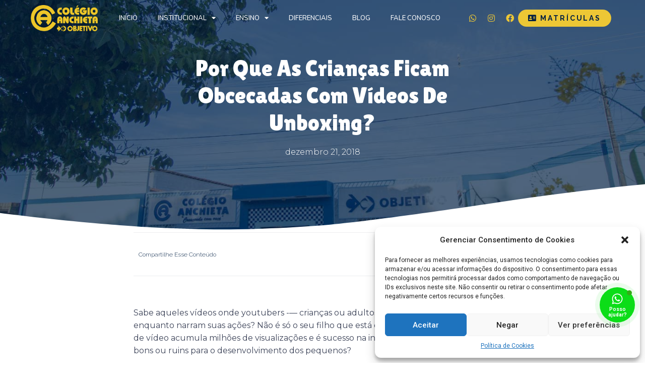

--- FILE ---
content_type: text/html; charset=UTF-8
request_url: https://anchietaobjetivo.com.br/por-que-as-criancas-ficam-obcecadas-com-videos-de-unboxing/
body_size: 106387
content:
<!DOCTYPE html>
<html dir="ltr" lang="pt-BR"
	prefix="og: https://ogp.me/ns#" >
<head>
	<meta charset="UTF-8">
		<title>Por que as crianças ficam obcecadas com vídeos de unboxing? | Colégio Anchieta Objetivo | Sistema Objetivo</title>

		<!-- All in One SEO 4.3.0 - aioseo.com -->
		<meta name="description" content="Sabe aqueles vídeos onde youtubers -— crianças ou adultos — abrem caixas de brinquedos, enquanto narram suas ações? Não é só o seu filho que está obcecado por eles, não! Esse tipo de vídeo acumula milhões de visualizações e é sucesso na internet. Mas será que eles são bons ou ruins para o desenvolvimento dos" />
		<meta name="robots" content="max-image-preview:large" />
		<meta name="google-site-verification" content="(function(i,s,o,g,r,a,m){i[&#039;GoogleAnalyticsObject&#039;]=r;i[r]=i[r]||function(){ (i[r].q=i[r].q||[]).push(arguments)},i[r].l=1*new Date();a=s.createElement(o), m=s.getElementsByTagName(o)[0];a.async=1;a.src=g;m.parentNode.insertBefore(a,m) })(window,document,&#039;script&#039;,&#039;//www.google-analytics.com/analytics.js&#039;,&#039;ga&#039;); ga(&#039;create&#039;, &#039;UA-35457506-5&#039;, &#039;auto&#039;); ga(&#039;send&#039;, &#039;pageview&#039;);" />
		<link rel="canonical" href="https://anchietaobjetivo.com.br/por-que-as-criancas-ficam-obcecadas-com-videos-de-unboxing/" />
		<meta name="generator" content="All in One SEO (AIOSEO) 4.3.0 " />
		<meta property="og:locale" content="pt_BR" />
		<meta property="og:site_name" content="Colégio Anchieta Objetivo | Sistema Objetivo | Educação para Vencer. Educação Infantil, Ensino Fundamental, Ensino Médio com Pré-Vestibular e ENEM" />
		<meta property="og:type" content="article" />
		<meta property="og:title" content="Por que as crianças ficam obcecadas com vídeos de unboxing? | Colégio Anchieta Objetivo | Sistema Objetivo" />
		<meta property="og:description" content="Sabe aqueles vídeos onde youtubers -— crianças ou adultos — abrem caixas de brinquedos, enquanto narram suas ações? Não é só o seu filho que está obcecado por eles, não! Esse tipo de vídeo acumula milhões de visualizações e é sucesso na internet. Mas será que eles são bons ou ruins para o desenvolvimento dos" />
		<meta property="og:url" content="https://anchietaobjetivo.com.br/por-que-as-criancas-ficam-obcecadas-com-videos-de-unboxing/" />
		<meta property="og:image" content="https://anchietaobjetivo.com.br/wp-content/uploads/2022/12/anchieta-objetivo_logotipo.png" />
		<meta property="og:image:secure_url" content="https://anchietaobjetivo.com.br/wp-content/uploads/2022/12/anchieta-objetivo_logotipo.png" />
		<meta property="og:image:width" content="842" />
		<meta property="og:image:height" content="406" />
		<meta property="article:published_time" content="2018-12-21T16:55:44+00:00" />
		<meta property="article:modified_time" content="2018-12-21T17:06:26+00:00" />
		<meta property="article:publisher" content="https://www.facebook.com/anchietaobjetivo" />
		<meta name="twitter:card" content="summary" />
		<meta name="twitter:title" content="Por que as crianças ficam obcecadas com vídeos de unboxing? | Colégio Anchieta Objetivo | Sistema Objetivo" />
		<meta name="twitter:description" content="Sabe aqueles vídeos onde youtubers -— crianças ou adultos — abrem caixas de brinquedos, enquanto narram suas ações? Não é só o seu filho que está obcecado por eles, não! Esse tipo de vídeo acumula milhões de visualizações e é sucesso na internet. Mas será que eles são bons ou ruins para o desenvolvimento dos" />
		<meta name="twitter:image" content="https://anchietaobjetivo.com.br/wp-content/uploads/2022/12/anchieta-objetivo_logotipo.png" />
		<script type="application/ld+json" class="aioseo-schema">
			{"@context":"https:\/\/schema.org","@graph":[{"@type":"Article","@id":"https:\/\/anchietaobjetivo.com.br\/por-que-as-criancas-ficam-obcecadas-com-videos-de-unboxing\/#article","name":"Por que as crian\u00e7as ficam obcecadas com v\u00eddeos de unboxing? | Col\u00e9gio Anchieta Objetivo | Sistema Objetivo","headline":"Por que as crian\u00e7as ficam obcecadas com v\u00eddeos de unboxing?","author":{"@id":"https:\/\/anchietaobjetivo.com.br\/author\/samila\/#author"},"publisher":{"@id":"https:\/\/anchietaobjetivo.com.br\/#organization"},"image":{"@type":"ImageObject","url":"https:\/\/anchietaobjetivo.com.br\/wp-content\/uploads\/2018\/12\/344000.jpg","width":646,"height":284},"datePublished":"2018-12-21T16:55:44+00:00","dateModified":"2018-12-21T17:06:26+00:00","inLanguage":"pt-BR","mainEntityOfPage":{"@id":"https:\/\/anchietaobjetivo.com.br\/por-que-as-criancas-ficam-obcecadas-com-videos-de-unboxing\/#webpage"},"isPartOf":{"@id":"https:\/\/anchietaobjetivo.com.br\/por-que-as-criancas-ficam-obcecadas-com-videos-de-unboxing\/#webpage"},"articleSection":"Informativo"},{"@type":"BreadcrumbList","@id":"https:\/\/anchietaobjetivo.com.br\/por-que-as-criancas-ficam-obcecadas-com-videos-de-unboxing\/#breadcrumblist","itemListElement":[{"@type":"ListItem","@id":"https:\/\/anchietaobjetivo.com.br\/#listItem","position":1,"item":{"@type":"WebPage","@id":"https:\/\/anchietaobjetivo.com.br\/","name":"In\u00edcio","description":"Com respeito, seriedade e compet\u00eancia, o Col\u00e9gio Anchieta Objetivo est\u00e1 h\u00e1 mais de 30 anos construindo base s\u00f3lida para destinos de sucesso pessoal e profissional na sociedade de Teixeira de Freitas e regi\u00e3o.","url":"https:\/\/anchietaobjetivo.com.br\/"},"nextItem":"https:\/\/anchietaobjetivo.com.br\/por-que-as-criancas-ficam-obcecadas-com-videos-de-unboxing\/#listItem"},{"@type":"ListItem","@id":"https:\/\/anchietaobjetivo.com.br\/por-que-as-criancas-ficam-obcecadas-com-videos-de-unboxing\/#listItem","position":2,"item":{"@type":"WebPage","@id":"https:\/\/anchietaobjetivo.com.br\/por-que-as-criancas-ficam-obcecadas-com-videos-de-unboxing\/","name":"Por que as crian\u00e7as ficam obcecadas com v\u00eddeos de unboxing?","description":"Sabe aqueles v\u00eddeos onde youtubers -\u2014 crian\u00e7as ou adultos \u2014 abrem caixas de brinquedos, enquanto narram suas a\u00e7\u00f5es? N\u00e3o \u00e9 s\u00f3 o seu filho que est\u00e1 obcecado por eles, n\u00e3o! Esse tipo de v\u00eddeo acumula milh\u00f5es de visualiza\u00e7\u00f5es e \u00e9 sucesso na internet. Mas ser\u00e1 que eles s\u00e3o bons ou ruins para o desenvolvimento dos","url":"https:\/\/anchietaobjetivo.com.br\/por-que-as-criancas-ficam-obcecadas-com-videos-de-unboxing\/"},"previousItem":"https:\/\/anchietaobjetivo.com.br\/#listItem"}]},{"@type":"Organization","@id":"https:\/\/anchietaobjetivo.com.br\/#organization","name":"Col\u00e9gio Anchieta Objetivo | Sistema Objetivo","url":"https:\/\/anchietaobjetivo.com.br\/","logo":{"@type":"ImageObject","url":"https:\/\/anchietaobjetivo.com.br\/wp-content\/uploads\/2022\/12\/anchieta-objetivo_logotipo.png","@id":"https:\/\/anchietaobjetivo.com.br\/#organizationLogo","width":842,"height":406},"image":{"@id":"https:\/\/anchietaobjetivo.com.br\/#organizationLogo"},"sameAs":["https:\/\/www.facebook.com\/anchietaobjetivo","https:\/\/www.instagram.com\/anchietaobjetivo"],"contactPoint":{"@type":"ContactPoint","telephone":"+5573998212398","contactType":"Customer Support"}},{"@type":"Person","@id":"https:\/\/anchietaobjetivo.com.br\/author\/samila\/#author","url":"https:\/\/anchietaobjetivo.com.br\/author\/samila\/","name":"Samila"},{"@type":"WebPage","@id":"https:\/\/anchietaobjetivo.com.br\/por-que-as-criancas-ficam-obcecadas-com-videos-de-unboxing\/#webpage","url":"https:\/\/anchietaobjetivo.com.br\/por-que-as-criancas-ficam-obcecadas-com-videos-de-unboxing\/","name":"Por que as crian\u00e7as ficam obcecadas com v\u00eddeos de unboxing? | Col\u00e9gio Anchieta Objetivo | Sistema Objetivo","description":"Sabe aqueles v\u00eddeos onde youtubers -\u2014 crian\u00e7as ou adultos \u2014 abrem caixas de brinquedos, enquanto narram suas a\u00e7\u00f5es? N\u00e3o \u00e9 s\u00f3 o seu filho que est\u00e1 obcecado por eles, n\u00e3o! Esse tipo de v\u00eddeo acumula milh\u00f5es de visualiza\u00e7\u00f5es e \u00e9 sucesso na internet. Mas ser\u00e1 que eles s\u00e3o bons ou ruins para o desenvolvimento dos","inLanguage":"pt-BR","isPartOf":{"@id":"https:\/\/anchietaobjetivo.com.br\/#website"},"breadcrumb":{"@id":"https:\/\/anchietaobjetivo.com.br\/por-que-as-criancas-ficam-obcecadas-com-videos-de-unboxing\/#breadcrumblist"},"author":{"@id":"https:\/\/anchietaobjetivo.com.br\/author\/samila\/#author"},"creator":{"@id":"https:\/\/anchietaobjetivo.com.br\/author\/samila\/#author"},"image":{"@type":"ImageObject","url":"https:\/\/anchietaobjetivo.com.br\/wp-content\/uploads\/2018\/12\/344000.jpg","@id":"https:\/\/anchietaobjetivo.com.br\/#mainImage","width":646,"height":284},"primaryImageOfPage":{"@id":"https:\/\/anchietaobjetivo.com.br\/por-que-as-criancas-ficam-obcecadas-com-videos-de-unboxing\/#mainImage"},"datePublished":"2018-12-21T16:55:44+00:00","dateModified":"2018-12-21T17:06:26+00:00"},{"@type":"WebSite","@id":"https:\/\/anchietaobjetivo.com.br\/#website","url":"https:\/\/anchietaobjetivo.com.br\/","name":"Col\u00e9gio Anchieta Objetivo | Sistema Objetivo","description":"Educa\u00e7\u00e3o para Vencer. Educa\u00e7\u00e3o Infantil, Ensino Fundamental, Ensino M\u00e9dio com Pr\u00e9-Vestibular e ENEM","inLanguage":"pt-BR","publisher":{"@id":"https:\/\/anchietaobjetivo.com.br\/#organization"}}]}
		</script>
		<script type="text/javascript" >
			window.ga=window.ga||function(){(ga.q=ga.q||[]).push(arguments)};ga.l=+new Date;
			ga('create', "UA-35457506-5", 'auto');
			ga('send', 'pageview');
		</script>
		<script type="text/plain" data-service="google-analytics" data-category="statistics" async data-cmplz-src="https://www.google-analytics.com/analytics.js"></script>
		<!-- All in One SEO -->

<link rel='dns-prefetch' href='//www.googletagmanager.com' />
<link rel='dns-prefetch' href='//use.fontawesome.com' />
<link rel="alternate" type="application/rss+xml" title="Feed para Colégio Anchieta Objetivo | Sistema Objetivo &raquo;" href="https://anchietaobjetivo.com.br/feed/" />
<link rel="alternate" type="application/rss+xml" title="Feed de comentários para Colégio Anchieta Objetivo | Sistema Objetivo &raquo;" href="https://anchietaobjetivo.com.br/comments/feed/" />
<script>
window._wpemojiSettings = {"baseUrl":"https:\/\/s.w.org\/images\/core\/emoji\/14.0.0\/72x72\/","ext":".png","svgUrl":"https:\/\/s.w.org\/images\/core\/emoji\/14.0.0\/svg\/","svgExt":".svg","source":{"concatemoji":"https:\/\/anchietaobjetivo.com.br\/wp-includes\/js\/wp-emoji-release.min.js?ver=d268fd11d09279d022af0c3ccd0baa98"}};
/*! This file is auto-generated */
!function(e,a,t){var n,r,o,i=a.createElement("canvas"),p=i.getContext&&i.getContext("2d");function s(e,t){p.clearRect(0,0,i.width,i.height),p.fillText(e,0,0);e=i.toDataURL();return p.clearRect(0,0,i.width,i.height),p.fillText(t,0,0),e===i.toDataURL()}function c(e){var t=a.createElement("script");t.src=e,t.defer=t.type="text/javascript",a.getElementsByTagName("head")[0].appendChild(t)}for(o=Array("flag","emoji"),t.supports={everything:!0,everythingExceptFlag:!0},r=0;r<o.length;r++)t.supports[o[r]]=function(e){if(p&&p.fillText)switch(p.textBaseline="top",p.font="600 32px Arial",e){case"flag":return s("\ud83c\udff3\ufe0f\u200d\u26a7\ufe0f","\ud83c\udff3\ufe0f\u200b\u26a7\ufe0f")?!1:!s("\ud83c\uddfa\ud83c\uddf3","\ud83c\uddfa\u200b\ud83c\uddf3")&&!s("\ud83c\udff4\udb40\udc67\udb40\udc62\udb40\udc65\udb40\udc6e\udb40\udc67\udb40\udc7f","\ud83c\udff4\u200b\udb40\udc67\u200b\udb40\udc62\u200b\udb40\udc65\u200b\udb40\udc6e\u200b\udb40\udc67\u200b\udb40\udc7f");case"emoji":return!s("\ud83e\udef1\ud83c\udffb\u200d\ud83e\udef2\ud83c\udfff","\ud83e\udef1\ud83c\udffb\u200b\ud83e\udef2\ud83c\udfff")}return!1}(o[r]),t.supports.everything=t.supports.everything&&t.supports[o[r]],"flag"!==o[r]&&(t.supports.everythingExceptFlag=t.supports.everythingExceptFlag&&t.supports[o[r]]);t.supports.everythingExceptFlag=t.supports.everythingExceptFlag&&!t.supports.flag,t.DOMReady=!1,t.readyCallback=function(){t.DOMReady=!0},t.supports.everything||(n=function(){t.readyCallback()},a.addEventListener?(a.addEventListener("DOMContentLoaded",n,!1),e.addEventListener("load",n,!1)):(e.attachEvent("onload",n),a.attachEvent("onreadystatechange",function(){"complete"===a.readyState&&t.readyCallback()})),(e=t.source||{}).concatemoji?c(e.concatemoji):e.wpemoji&&e.twemoji&&(c(e.twemoji),c(e.wpemoji)))}(window,document,window._wpemojiSettings);
</script>
<style>
img.wp-smiley,
img.emoji {
	display: inline !important;
	border: none !important;
	box-shadow: none !important;
	height: 1em !important;
	width: 1em !important;
	margin: 0 0.07em !important;
	vertical-align: -0.1em !important;
	background: none !important;
	padding: 0 !important;
}
</style>
	<link rel='stylesheet' id='wp-block-library-css' href='https://anchietaobjetivo.com.br/wp-includes/css/dist/block-library/style.min.css?ver=d268fd11d09279d022af0c3ccd0baa98' media='all' />
<link rel='stylesheet' id='classic-theme-styles-css' href='https://anchietaobjetivo.com.br/wp-includes/css/classic-themes.min.css?ver=d268fd11d09279d022af0c3ccd0baa98' media='all' />
<style id='global-styles-inline-css'>
body{--wp--preset--color--black: #000000;--wp--preset--color--cyan-bluish-gray: #abb8c3;--wp--preset--color--white: #ffffff;--wp--preset--color--pale-pink: #f78da7;--wp--preset--color--vivid-red: #cf2e2e;--wp--preset--color--luminous-vivid-orange: #ff6900;--wp--preset--color--luminous-vivid-amber: #fcb900;--wp--preset--color--light-green-cyan: #7bdcb5;--wp--preset--color--vivid-green-cyan: #00d084;--wp--preset--color--pale-cyan-blue: #8ed1fc;--wp--preset--color--vivid-cyan-blue: #0693e3;--wp--preset--color--vivid-purple: #9b51e0;--wp--preset--gradient--vivid-cyan-blue-to-vivid-purple: linear-gradient(135deg,rgba(6,147,227,1) 0%,rgb(155,81,224) 100%);--wp--preset--gradient--light-green-cyan-to-vivid-green-cyan: linear-gradient(135deg,rgb(122,220,180) 0%,rgb(0,208,130) 100%);--wp--preset--gradient--luminous-vivid-amber-to-luminous-vivid-orange: linear-gradient(135deg,rgba(252,185,0,1) 0%,rgba(255,105,0,1) 100%);--wp--preset--gradient--luminous-vivid-orange-to-vivid-red: linear-gradient(135deg,rgba(255,105,0,1) 0%,rgb(207,46,46) 100%);--wp--preset--gradient--very-light-gray-to-cyan-bluish-gray: linear-gradient(135deg,rgb(238,238,238) 0%,rgb(169,184,195) 100%);--wp--preset--gradient--cool-to-warm-spectrum: linear-gradient(135deg,rgb(74,234,220) 0%,rgb(151,120,209) 20%,rgb(207,42,186) 40%,rgb(238,44,130) 60%,rgb(251,105,98) 80%,rgb(254,248,76) 100%);--wp--preset--gradient--blush-light-purple: linear-gradient(135deg,rgb(255,206,236) 0%,rgb(152,150,240) 100%);--wp--preset--gradient--blush-bordeaux: linear-gradient(135deg,rgb(254,205,165) 0%,rgb(254,45,45) 50%,rgb(107,0,62) 100%);--wp--preset--gradient--luminous-dusk: linear-gradient(135deg,rgb(255,203,112) 0%,rgb(199,81,192) 50%,rgb(65,88,208) 100%);--wp--preset--gradient--pale-ocean: linear-gradient(135deg,rgb(255,245,203) 0%,rgb(182,227,212) 50%,rgb(51,167,181) 100%);--wp--preset--gradient--electric-grass: linear-gradient(135deg,rgb(202,248,128) 0%,rgb(113,206,126) 100%);--wp--preset--gradient--midnight: linear-gradient(135deg,rgb(2,3,129) 0%,rgb(40,116,252) 100%);--wp--preset--duotone--dark-grayscale: url('#wp-duotone-dark-grayscale');--wp--preset--duotone--grayscale: url('#wp-duotone-grayscale');--wp--preset--duotone--purple-yellow: url('#wp-duotone-purple-yellow');--wp--preset--duotone--blue-red: url('#wp-duotone-blue-red');--wp--preset--duotone--midnight: url('#wp-duotone-midnight');--wp--preset--duotone--magenta-yellow: url('#wp-duotone-magenta-yellow');--wp--preset--duotone--purple-green: url('#wp-duotone-purple-green');--wp--preset--duotone--blue-orange: url('#wp-duotone-blue-orange');--wp--preset--font-size--small: 13px;--wp--preset--font-size--medium: 20px;--wp--preset--font-size--large: 36px;--wp--preset--font-size--x-large: 42px;--wp--preset--spacing--20: 0.44rem;--wp--preset--spacing--30: 0.67rem;--wp--preset--spacing--40: 1rem;--wp--preset--spacing--50: 1.5rem;--wp--preset--spacing--60: 2.25rem;--wp--preset--spacing--70: 3.38rem;--wp--preset--spacing--80: 5.06rem;--wp--preset--shadow--natural: 6px 6px 9px rgba(0, 0, 0, 0.2);--wp--preset--shadow--deep: 12px 12px 50px rgba(0, 0, 0, 0.4);--wp--preset--shadow--sharp: 6px 6px 0px rgba(0, 0, 0, 0.2);--wp--preset--shadow--outlined: 6px 6px 0px -3px rgba(255, 255, 255, 1), 6px 6px rgba(0, 0, 0, 1);--wp--preset--shadow--crisp: 6px 6px 0px rgba(0, 0, 0, 1);}:where(.is-layout-flex){gap: 0.5em;}body .is-layout-flow > .alignleft{float: left;margin-inline-start: 0;margin-inline-end: 2em;}body .is-layout-flow > .alignright{float: right;margin-inline-start: 2em;margin-inline-end: 0;}body .is-layout-flow > .aligncenter{margin-left: auto !important;margin-right: auto !important;}body .is-layout-constrained > .alignleft{float: left;margin-inline-start: 0;margin-inline-end: 2em;}body .is-layout-constrained > .alignright{float: right;margin-inline-start: 2em;margin-inline-end: 0;}body .is-layout-constrained > .aligncenter{margin-left: auto !important;margin-right: auto !important;}body .is-layout-constrained > :where(:not(.alignleft):not(.alignright):not(.alignfull)){max-width: var(--wp--style--global--content-size);margin-left: auto !important;margin-right: auto !important;}body .is-layout-constrained > .alignwide{max-width: var(--wp--style--global--wide-size);}body .is-layout-flex{display: flex;}body .is-layout-flex{flex-wrap: wrap;align-items: center;}body .is-layout-flex > *{margin: 0;}:where(.wp-block-columns.is-layout-flex){gap: 2em;}.has-black-color{color: var(--wp--preset--color--black) !important;}.has-cyan-bluish-gray-color{color: var(--wp--preset--color--cyan-bluish-gray) !important;}.has-white-color{color: var(--wp--preset--color--white) !important;}.has-pale-pink-color{color: var(--wp--preset--color--pale-pink) !important;}.has-vivid-red-color{color: var(--wp--preset--color--vivid-red) !important;}.has-luminous-vivid-orange-color{color: var(--wp--preset--color--luminous-vivid-orange) !important;}.has-luminous-vivid-amber-color{color: var(--wp--preset--color--luminous-vivid-amber) !important;}.has-light-green-cyan-color{color: var(--wp--preset--color--light-green-cyan) !important;}.has-vivid-green-cyan-color{color: var(--wp--preset--color--vivid-green-cyan) !important;}.has-pale-cyan-blue-color{color: var(--wp--preset--color--pale-cyan-blue) !important;}.has-vivid-cyan-blue-color{color: var(--wp--preset--color--vivid-cyan-blue) !important;}.has-vivid-purple-color{color: var(--wp--preset--color--vivid-purple) !important;}.has-black-background-color{background-color: var(--wp--preset--color--black) !important;}.has-cyan-bluish-gray-background-color{background-color: var(--wp--preset--color--cyan-bluish-gray) !important;}.has-white-background-color{background-color: var(--wp--preset--color--white) !important;}.has-pale-pink-background-color{background-color: var(--wp--preset--color--pale-pink) !important;}.has-vivid-red-background-color{background-color: var(--wp--preset--color--vivid-red) !important;}.has-luminous-vivid-orange-background-color{background-color: var(--wp--preset--color--luminous-vivid-orange) !important;}.has-luminous-vivid-amber-background-color{background-color: var(--wp--preset--color--luminous-vivid-amber) !important;}.has-light-green-cyan-background-color{background-color: var(--wp--preset--color--light-green-cyan) !important;}.has-vivid-green-cyan-background-color{background-color: var(--wp--preset--color--vivid-green-cyan) !important;}.has-pale-cyan-blue-background-color{background-color: var(--wp--preset--color--pale-cyan-blue) !important;}.has-vivid-cyan-blue-background-color{background-color: var(--wp--preset--color--vivid-cyan-blue) !important;}.has-vivid-purple-background-color{background-color: var(--wp--preset--color--vivid-purple) !important;}.has-black-border-color{border-color: var(--wp--preset--color--black) !important;}.has-cyan-bluish-gray-border-color{border-color: var(--wp--preset--color--cyan-bluish-gray) !important;}.has-white-border-color{border-color: var(--wp--preset--color--white) !important;}.has-pale-pink-border-color{border-color: var(--wp--preset--color--pale-pink) !important;}.has-vivid-red-border-color{border-color: var(--wp--preset--color--vivid-red) !important;}.has-luminous-vivid-orange-border-color{border-color: var(--wp--preset--color--luminous-vivid-orange) !important;}.has-luminous-vivid-amber-border-color{border-color: var(--wp--preset--color--luminous-vivid-amber) !important;}.has-light-green-cyan-border-color{border-color: var(--wp--preset--color--light-green-cyan) !important;}.has-vivid-green-cyan-border-color{border-color: var(--wp--preset--color--vivid-green-cyan) !important;}.has-pale-cyan-blue-border-color{border-color: var(--wp--preset--color--pale-cyan-blue) !important;}.has-vivid-cyan-blue-border-color{border-color: var(--wp--preset--color--vivid-cyan-blue) !important;}.has-vivid-purple-border-color{border-color: var(--wp--preset--color--vivid-purple) !important;}.has-vivid-cyan-blue-to-vivid-purple-gradient-background{background: var(--wp--preset--gradient--vivid-cyan-blue-to-vivid-purple) !important;}.has-light-green-cyan-to-vivid-green-cyan-gradient-background{background: var(--wp--preset--gradient--light-green-cyan-to-vivid-green-cyan) !important;}.has-luminous-vivid-amber-to-luminous-vivid-orange-gradient-background{background: var(--wp--preset--gradient--luminous-vivid-amber-to-luminous-vivid-orange) !important;}.has-luminous-vivid-orange-to-vivid-red-gradient-background{background: var(--wp--preset--gradient--luminous-vivid-orange-to-vivid-red) !important;}.has-very-light-gray-to-cyan-bluish-gray-gradient-background{background: var(--wp--preset--gradient--very-light-gray-to-cyan-bluish-gray) !important;}.has-cool-to-warm-spectrum-gradient-background{background: var(--wp--preset--gradient--cool-to-warm-spectrum) !important;}.has-blush-light-purple-gradient-background{background: var(--wp--preset--gradient--blush-light-purple) !important;}.has-blush-bordeaux-gradient-background{background: var(--wp--preset--gradient--blush-bordeaux) !important;}.has-luminous-dusk-gradient-background{background: var(--wp--preset--gradient--luminous-dusk) !important;}.has-pale-ocean-gradient-background{background: var(--wp--preset--gradient--pale-ocean) !important;}.has-electric-grass-gradient-background{background: var(--wp--preset--gradient--electric-grass) !important;}.has-midnight-gradient-background{background: var(--wp--preset--gradient--midnight) !important;}.has-small-font-size{font-size: var(--wp--preset--font-size--small) !important;}.has-medium-font-size{font-size: var(--wp--preset--font-size--medium) !important;}.has-large-font-size{font-size: var(--wp--preset--font-size--large) !important;}.has-x-large-font-size{font-size: var(--wp--preset--font-size--x-large) !important;}
.wp-block-navigation a:where(:not(.wp-element-button)){color: inherit;}
:where(.wp-block-columns.is-layout-flex){gap: 2em;}
.wp-block-pullquote{font-size: 1.5em;line-height: 1.6;}
</style>
<link rel='stylesheet' id='dashicons-css' href='https://anchietaobjetivo.com.br/wp-includes/css/dashicons.min.css?ver=d268fd11d09279d022af0c3ccd0baa98' media='all' />
<link rel='stylesheet' id='to-top-css' href='https://anchietaobjetivo.com.br/wp-content/plugins/to-top/public/css/to-top-public.css?ver=2.5.2' media='all' />
<link rel='stylesheet' id='cmplz-general-css' href='https://anchietaobjetivo.com.br/wp-content/plugins/complianz-gdpr/assets/css/cookieblocker.min.css?ver=6.4.0' media='all' />
<link rel='stylesheet' id='contactus.css-css' href='https://anchietaobjetivo.com.br/wp-content/plugins/ar-contactus/res/css/contactus.min.css?ver=2.2.6' media='all' />
<link rel='stylesheet' id='contactus.generated.desktop.css-css' href='https://anchietaobjetivo.com.br/wp-content/plugins/ar-contactus/res/css/generated-desktop.css?ver=1691062056' media='all' />
<link rel='stylesheet' id='contactus.fa.css-css' href='https://use.fontawesome.com/releases/v5.8.1/css/all.css?ver=2.2.6' media='all' />
<link rel='stylesheet' id='hello-elementor-css' href='https://anchietaobjetivo.com.br/wp-content/themes/hello-elementor/style.min.css?ver=2.6.1' media='all' />
<link rel='stylesheet' id='hello-elementor-theme-style-css' href='https://anchietaobjetivo.com.br/wp-content/themes/hello-elementor/theme.min.css?ver=2.6.1' media='all' />
<link rel='stylesheet' id='elementor-icons-css' href='https://anchietaobjetivo.com.br/wp-content/plugins/elementor/assets/lib/eicons/css/elementor-icons.min.css?ver=5.16.0' media='all' />
<link rel='stylesheet' id='elementor-frontend-legacy-css' href='https://anchietaobjetivo.com.br/wp-content/plugins/elementor/assets/css/frontend-legacy.min.css?ver=3.8.0' media='all' />
<link rel='stylesheet' id='elementor-frontend-css' href='https://anchietaobjetivo.com.br/wp-content/plugins/elementor/assets/css/frontend.min.css?ver=3.8.0' media='all' />
<link rel='stylesheet' id='elementor-post-13632-css' href='https://anchietaobjetivo.com.br/wp-content/uploads/elementor/css/post-13632.css?ver=1669337810' media='all' />
<link rel='stylesheet' id='elementor-pro-css' href='https://anchietaobjetivo.com.br/wp-content/plugins/elementor-pro/assets/css/frontend.min.css?ver=3.8.0' media='all' />
<link rel='stylesheet' id='elementor-global-css' href='https://anchietaobjetivo.com.br/wp-content/uploads/elementor/css/global.css?ver=1669337811' media='all' />
<link rel='stylesheet' id='elementor-post-13819-css' href='https://anchietaobjetivo.com.br/wp-content/uploads/elementor/css/post-13819.css?ver=1671059399' media='all' />
<link rel='stylesheet' id='google-fonts-1-css' href='https://fonts.googleapis.com/css?family=Roboto%3A100%2C100italic%2C200%2C200italic%2C300%2C300italic%2C400%2C400italic%2C500%2C500italic%2C600%2C600italic%2C700%2C700italic%2C800%2C800italic%2C900%2C900italic%7CRoboto+Slab%3A100%2C100italic%2C200%2C200italic%2C300%2C300italic%2C400%2C400italic%2C500%2C500italic%2C600%2C600italic%2C700%2C700italic%2C800%2C800italic%2C900%2C900italic%7CNunito%3A100%2C100italic%2C200%2C200italic%2C300%2C300italic%2C400%2C400italic%2C500%2C500italic%2C600%2C600italic%2C700%2C700italic%2C800%2C800italic%2C900%2C900italic%7CRaleway%3A100%2C100italic%2C200%2C200italic%2C300%2C300italic%2C400%2C400italic%2C500%2C500italic%2C600%2C600italic%2C700%2C700italic%2C800%2C800italic%2C900%2C900italic%7CLilita+One%3A100%2C100italic%2C200%2C200italic%2C300%2C300italic%2C400%2C400italic%2C500%2C500italic%2C600%2C600italic%2C700%2C700italic%2C800%2C800italic%2C900%2C900italic%7CMontserrat%3A100%2C100italic%2C200%2C200italic%2C300%2C300italic%2C400%2C400italic%2C500%2C500italic%2C600%2C600italic%2C700%2C700italic%2C800%2C800italic%2C900%2C900italic&#038;display=auto&#038;ver=6.2.8' media='all' />
<link rel='stylesheet' id='elementor-icons-shared-0-css' href='https://anchietaobjetivo.com.br/wp-content/plugins/elementor/assets/lib/font-awesome/css/fontawesome.min.css?ver=5.15.3' media='all' />
<link rel='stylesheet' id='elementor-icons-fa-solid-css' href='https://anchietaobjetivo.com.br/wp-content/plugins/elementor/assets/lib/font-awesome/css/solid.min.css?ver=5.15.3' media='all' />
<link rel='stylesheet' id='elementor-icons-fa-brands-css' href='https://anchietaobjetivo.com.br/wp-content/plugins/elementor/assets/lib/font-awesome/css/brands.min.css?ver=5.15.3' media='all' />
<script src='https://anchietaobjetivo.com.br/wp-includes/js/jquery/jquery.min.js?ver=3.6.4' id='jquery-core-js'></script>
<script src='https://anchietaobjetivo.com.br/wp-includes/js/jquery/jquery-migrate.min.js?ver=3.4.0' id='jquery-migrate-js'></script>
<script id='to-top-js-extra'>
var to_top_options = {"scroll_offset":"100","icon_opacity":"50","style":"icon","icon_type":"dashicons-arrow-up-alt2","icon_color":"#ffffff","icon_bg_color":"#000000","icon_size":"32","border_radius":"5","image":"https:\/\/anchietaobjetivo.com.br\/wp-content\/plugins\/to-top\/admin\/images\/default.png","image_width":"65","image_alt":"","location":"bottom-right","margin_x":"20","margin_y":"20","show_on_admin":"0","enable_autohide":"0","autohide_time":"2","enable_hide_small_device":"0","small_device_max_width":"640","reset":"0"};
</script>
<script async src='https://anchietaobjetivo.com.br/wp-content/plugins/to-top/public/js/to-top-public.js?ver=2.5.2' id='to-top-js'></script>
<script id='contactus-js-extra'>
var arCUVars = {"url":"https:\/\/anchietaobjetivo.com.br\/wp-admin\/admin-ajax.php","version":"2.2.6","_wpnonce":"<input type=\"hidden\" id=\"_wpnonce\" name=\"_wpnonce\" value=\"f3d60d7a0a\" \/><input type=\"hidden\" name=\"_wp_http_referer\" value=\"\/por-que-as-criancas-ficam-obcecadas-com-videos-de-unboxing\/\" \/>"};
</script>
<script src='https://anchietaobjetivo.com.br/wp-content/plugins/ar-contactus/res/js/contactus.min.js?ver=2.2.6' id='contactus-js'></script>
<script src='https://anchietaobjetivo.com.br/wp-content/plugins/ar-contactus/res/js/scripts.js?ver=2.2.6' id='contactus.scripts-js'></script>

<!-- Snippet da etiqueta do Google (gtag.js) adicionado pelo Site Kit -->
<!-- Snippet do Google Análises adicionado pelo Site Kit -->
<script type="text/plain" data-service="google-analytics" data-category="statistics" data-cmplz-src='https://www.googletagmanager.com/gtag/js?id=G-ML8Z7G6QKE' id='google_gtagjs-js' async></script>
<script id='google_gtagjs-js-after'>
window.dataLayer = window.dataLayer || [];function gtag(){dataLayer.push(arguments);}
gtag("set","linker",{"domains":["anchietaobjetivo.com.br"]});
gtag("js", new Date());
gtag("set", "developer_id.dZTNiMT", true);
gtag("config", "G-ML8Z7G6QKE");
</script>
<link rel="https://api.w.org/" href="https://anchietaobjetivo.com.br/wp-json/" /><link rel="alternate" type="application/json" href="https://anchietaobjetivo.com.br/wp-json/wp/v2/posts/11155" /><link rel="alternate" type="application/json+oembed" href="https://anchietaobjetivo.com.br/wp-json/oembed/1.0/embed?url=https%3A%2F%2Fanchietaobjetivo.com.br%2Fpor-que-as-criancas-ficam-obcecadas-com-videos-de-unboxing%2F" />
<link rel="alternate" type="text/xml+oembed" href="https://anchietaobjetivo.com.br/wp-json/oembed/1.0/embed?url=https%3A%2F%2Fanchietaobjetivo.com.br%2Fpor-que-as-criancas-ficam-obcecadas-com-videos-de-unboxing%2F&#038;format=xml" />

<link rel="stylesheet" href="https://anchietaobjetivo.com.br/wp-content/plugins/count-per-day/counter.css" type="text/css" />
<meta name="generator" content="Site Kit by Google 1.170.0" /><style>.cmplz-hidden{display:none!important;}</style><!-- All in one Favicon 4.7 --><link rel="icon" href="https://anchietaobjetivo.com.br/wp-content/uploads/2022/12/favicon.png" type="image/png"/>
	<meta name="viewport" content="width=device-width, initial-scale=1.0, viewport-fit=cover" /></head>
<body data-rsssl=1 data-cmplz=1 class="post-template-default single single-post postid-11155 single-format-standard wp-custom-logo elementor-default elementor-template-canvas elementor-kit-13632 elementor-page-13819">
	<svg xmlns="http://www.w3.org/2000/svg" viewBox="0 0 0 0" width="0" height="0" focusable="false" role="none" style="visibility: hidden; position: absolute; left: -9999px; overflow: hidden;" ><defs><filter id="wp-duotone-dark-grayscale"><feColorMatrix color-interpolation-filters="sRGB" type="matrix" values=" .299 .587 .114 0 0 .299 .587 .114 0 0 .299 .587 .114 0 0 .299 .587 .114 0 0 " /><feComponentTransfer color-interpolation-filters="sRGB" ><feFuncR type="table" tableValues="0 0.49803921568627" /><feFuncG type="table" tableValues="0 0.49803921568627" /><feFuncB type="table" tableValues="0 0.49803921568627" /><feFuncA type="table" tableValues="1 1" /></feComponentTransfer><feComposite in2="SourceGraphic" operator="in" /></filter></defs></svg><svg xmlns="http://www.w3.org/2000/svg" viewBox="0 0 0 0" width="0" height="0" focusable="false" role="none" style="visibility: hidden; position: absolute; left: -9999px; overflow: hidden;" ><defs><filter id="wp-duotone-grayscale"><feColorMatrix color-interpolation-filters="sRGB" type="matrix" values=" .299 .587 .114 0 0 .299 .587 .114 0 0 .299 .587 .114 0 0 .299 .587 .114 0 0 " /><feComponentTransfer color-interpolation-filters="sRGB" ><feFuncR type="table" tableValues="0 1" /><feFuncG type="table" tableValues="0 1" /><feFuncB type="table" tableValues="0 1" /><feFuncA type="table" tableValues="1 1" /></feComponentTransfer><feComposite in2="SourceGraphic" operator="in" /></filter></defs></svg><svg xmlns="http://www.w3.org/2000/svg" viewBox="0 0 0 0" width="0" height="0" focusable="false" role="none" style="visibility: hidden; position: absolute; left: -9999px; overflow: hidden;" ><defs><filter id="wp-duotone-purple-yellow"><feColorMatrix color-interpolation-filters="sRGB" type="matrix" values=" .299 .587 .114 0 0 .299 .587 .114 0 0 .299 .587 .114 0 0 .299 .587 .114 0 0 " /><feComponentTransfer color-interpolation-filters="sRGB" ><feFuncR type="table" tableValues="0.54901960784314 0.98823529411765" /><feFuncG type="table" tableValues="0 1" /><feFuncB type="table" tableValues="0.71764705882353 0.25490196078431" /><feFuncA type="table" tableValues="1 1" /></feComponentTransfer><feComposite in2="SourceGraphic" operator="in" /></filter></defs></svg><svg xmlns="http://www.w3.org/2000/svg" viewBox="0 0 0 0" width="0" height="0" focusable="false" role="none" style="visibility: hidden; position: absolute; left: -9999px; overflow: hidden;" ><defs><filter id="wp-duotone-blue-red"><feColorMatrix color-interpolation-filters="sRGB" type="matrix" values=" .299 .587 .114 0 0 .299 .587 .114 0 0 .299 .587 .114 0 0 .299 .587 .114 0 0 " /><feComponentTransfer color-interpolation-filters="sRGB" ><feFuncR type="table" tableValues="0 1" /><feFuncG type="table" tableValues="0 0.27843137254902" /><feFuncB type="table" tableValues="0.5921568627451 0.27843137254902" /><feFuncA type="table" tableValues="1 1" /></feComponentTransfer><feComposite in2="SourceGraphic" operator="in" /></filter></defs></svg><svg xmlns="http://www.w3.org/2000/svg" viewBox="0 0 0 0" width="0" height="0" focusable="false" role="none" style="visibility: hidden; position: absolute; left: -9999px; overflow: hidden;" ><defs><filter id="wp-duotone-midnight"><feColorMatrix color-interpolation-filters="sRGB" type="matrix" values=" .299 .587 .114 0 0 .299 .587 .114 0 0 .299 .587 .114 0 0 .299 .587 .114 0 0 " /><feComponentTransfer color-interpolation-filters="sRGB" ><feFuncR type="table" tableValues="0 0" /><feFuncG type="table" tableValues="0 0.64705882352941" /><feFuncB type="table" tableValues="0 1" /><feFuncA type="table" tableValues="1 1" /></feComponentTransfer><feComposite in2="SourceGraphic" operator="in" /></filter></defs></svg><svg xmlns="http://www.w3.org/2000/svg" viewBox="0 0 0 0" width="0" height="0" focusable="false" role="none" style="visibility: hidden; position: absolute; left: -9999px; overflow: hidden;" ><defs><filter id="wp-duotone-magenta-yellow"><feColorMatrix color-interpolation-filters="sRGB" type="matrix" values=" .299 .587 .114 0 0 .299 .587 .114 0 0 .299 .587 .114 0 0 .299 .587 .114 0 0 " /><feComponentTransfer color-interpolation-filters="sRGB" ><feFuncR type="table" tableValues="0.78039215686275 1" /><feFuncG type="table" tableValues="0 0.94901960784314" /><feFuncB type="table" tableValues="0.35294117647059 0.47058823529412" /><feFuncA type="table" tableValues="1 1" /></feComponentTransfer><feComposite in2="SourceGraphic" operator="in" /></filter></defs></svg><svg xmlns="http://www.w3.org/2000/svg" viewBox="0 0 0 0" width="0" height="0" focusable="false" role="none" style="visibility: hidden; position: absolute; left: -9999px; overflow: hidden;" ><defs><filter id="wp-duotone-purple-green"><feColorMatrix color-interpolation-filters="sRGB" type="matrix" values=" .299 .587 .114 0 0 .299 .587 .114 0 0 .299 .587 .114 0 0 .299 .587 .114 0 0 " /><feComponentTransfer color-interpolation-filters="sRGB" ><feFuncR type="table" tableValues="0.65098039215686 0.40392156862745" /><feFuncG type="table" tableValues="0 1" /><feFuncB type="table" tableValues="0.44705882352941 0.4" /><feFuncA type="table" tableValues="1 1" /></feComponentTransfer><feComposite in2="SourceGraphic" operator="in" /></filter></defs></svg><svg xmlns="http://www.w3.org/2000/svg" viewBox="0 0 0 0" width="0" height="0" focusable="false" role="none" style="visibility: hidden; position: absolute; left: -9999px; overflow: hidden;" ><defs><filter id="wp-duotone-blue-orange"><feColorMatrix color-interpolation-filters="sRGB" type="matrix" values=" .299 .587 .114 0 0 .299 .587 .114 0 0 .299 .587 .114 0 0 .299 .587 .114 0 0 " /><feComponentTransfer color-interpolation-filters="sRGB" ><feFuncR type="table" tableValues="0.098039215686275 1" /><feFuncG type="table" tableValues="0 0.66274509803922" /><feFuncB type="table" tableValues="0.84705882352941 0.41960784313725" /><feFuncA type="table" tableValues="1 1" /></feComponentTransfer><feComposite in2="SourceGraphic" operator="in" /></filter></defs></svg>		<div data-elementor-type="single-post" data-elementor-id="13819" class="elementor elementor-13819 elementor-location-single post-11155 post type-post status-publish format-standard has-post-thumbnail hentry category-informativo">
					<div class="elementor-section-wrap">
								<header class="elementor-section elementor-top-section elementor-element elementor-element-26cc4792 elementor-section-full_width elementor-section-height-min-height elementor-section-height-default elementor-section-items-middle" data-id="26cc4792" data-element_type="section" data-settings="{&quot;background_background&quot;:&quot;classic&quot;,&quot;sticky&quot;:&quot;top&quot;,&quot;background_motion_fx_motion_fx_scrolling&quot;:&quot;yes&quot;,&quot;background_motion_fx_opacity_effect&quot;:&quot;yes&quot;,&quot;background_motion_fx_opacity_range&quot;:{&quot;unit&quot;:&quot;%&quot;,&quot;size&quot;:&quot;&quot;,&quot;sizes&quot;:{&quot;start&quot;:&quot;0&quot;,&quot;end&quot;:&quot;3&quot;}},&quot;background_motion_fx_range&quot;:&quot;page&quot;,&quot;background_motion_fx_opacity_direction&quot;:&quot;out-in&quot;,&quot;background_motion_fx_opacity_level&quot;:{&quot;unit&quot;:&quot;px&quot;,&quot;size&quot;:10,&quot;sizes&quot;:[]},&quot;background_motion_fx_devices&quot;:[&quot;desktop&quot;,&quot;tablet&quot;,&quot;mobile&quot;],&quot;sticky_on&quot;:[&quot;desktop&quot;,&quot;tablet&quot;,&quot;mobile&quot;],&quot;sticky_offset&quot;:0,&quot;sticky_effects_offset&quot;:0}">
						<div class="elementor-container elementor-column-gap-default">
							<div class="elementor-row">
					<div class="elementor-column elementor-col-33 elementor-top-column elementor-element elementor-element-4fb7a82" data-id="4fb7a82" data-element_type="column">
			<div class="elementor-column-wrap elementor-element-populated">
							<div class="elementor-widget-wrap">
						<div class="elementor-element elementor-element-4bee425a elementor-widget__width-initial elementor-widget-tablet__width-initial elementor-widget-mobile__width-initial elementor-widget elementor-widget-image" data-id="4bee425a" data-element_type="widget" data-widget_type="image.default">
				<div class="elementor-widget-container">
								<div class="elementor-image">
													<a href="https://anchietaobjetivo.com.br">
							<img width="401" height="154" src="https://anchietaobjetivo.com.br/wp-content/uploads/2022/11/logoanchieta.png" class="attachment-large size-large" alt="" loading="lazy" srcset="https://anchietaobjetivo.com.br/wp-content/uploads/2022/11/logoanchieta.png 401w, https://anchietaobjetivo.com.br/wp-content/uploads/2022/11/logoanchieta-300x115.png 300w" sizes="(max-width: 401px) 100vw, 401px" />								</a>
														</div>
						</div>
				</div>
						</div>
					</div>
		</div>
				<div class="elementor-column elementor-col-33 elementor-top-column elementor-element elementor-element-6e0ae5f8" data-id="6e0ae5f8" data-element_type="column">
			<div class="elementor-column-wrap elementor-element-populated">
							<div class="elementor-widget-wrap">
						<div class="elementor-element elementor-element-46667c87 elementor-nav-menu__align-center elementor-widget__width-inherit elementor-nav-menu--stretch elementor-widget-mobile__width-initial elementor-nav-menu--dropdown-tablet elementor-nav-menu__text-align-aside elementor-nav-menu--toggle elementor-nav-menu--burger elementor-widget elementor-widget-nav-menu" data-id="46667c87" data-element_type="widget" data-settings="{&quot;full_width&quot;:&quot;stretch&quot;,&quot;layout&quot;:&quot;horizontal&quot;,&quot;submenu_icon&quot;:{&quot;value&quot;:&quot;&lt;i class=\&quot;fas fa-caret-down\&quot;&gt;&lt;\/i&gt;&quot;,&quot;library&quot;:&quot;fa-solid&quot;},&quot;toggle&quot;:&quot;burger&quot;}" data-widget_type="nav-menu.default">
				<div class="elementor-widget-container">
						<nav migration_allowed="1" migrated="0" role="navigation" class="elementor-nav-menu--main elementor-nav-menu__container elementor-nav-menu--layout-horizontal e--pointer-underline e--animation-grow">
				<ul id="menu-1-46667c87" class="elementor-nav-menu"><li class="menu-item menu-item-type-custom menu-item-object-custom menu-item-home menu-item-13959"><a href="https://anchietaobjetivo.com.br/" class="elementor-item">Início</a></li>
<li class="menu-item menu-item-type-custom menu-item-object-custom menu-item-home menu-item-has-children menu-item-13957"><a href="https://anchietaobjetivo.com.br/#institucional" class="elementor-item elementor-item-anchor">Institucional</a>
<ul class="sub-menu elementor-nav-menu--dropdown">
	<li class="menu-item menu-item-type-custom menu-item-object-custom menu-item-home menu-item-14040"><a href="https://anchietaobjetivo.com.br/#institucional" class="elementor-sub-item elementor-item-anchor">Quem Somos</a></li>
	<li class="menu-item menu-item-type-custom menu-item-object-custom menu-item-home menu-item-14041"><a href="https://anchietaobjetivo.com.br/#institucional" class="elementor-sub-item elementor-item-anchor">Nossa História</a></li>
	<li class="menu-item menu-item-type-custom menu-item-object-custom menu-item-home menu-item-14042"><a href="https://anchietaobjetivo.com.br/#institucional" class="elementor-sub-item elementor-item-anchor">Missão, Visão e Valores</a></li>
	<li class="menu-item menu-item-type-custom menu-item-object-custom menu-item-home menu-item-14043"><a href="https://anchietaobjetivo.com.br/#institucional" class="elementor-sub-item elementor-item-anchor">Proposta Pedagógica</a></li>
	<li class="menu-item menu-item-type-custom menu-item-object-custom menu-item-home menu-item-14044"><a href="https://anchietaobjetivo.com.br/#institucional" class="elementor-sub-item elementor-item-anchor">Sistema de Ensino OBJETIVO</a></li>
	<li class="menu-item menu-item-type-custom menu-item-object-custom menu-item-home menu-item-13958"><a href="https://anchietaobjetivo.com.br/#infraestrutura" class="elementor-sub-item elementor-item-anchor">Infraestrutura</a></li>
</ul>
</li>
<li class="menu-item menu-item-type-custom menu-item-object-custom menu-item-home menu-item-has-children menu-item-13956"><a href="https://anchietaobjetivo.com.br/#ensino" class="elementor-item elementor-item-anchor">Ensino</a>
<ul class="sub-menu elementor-nav-menu--dropdown">
	<li class="menu-item menu-item-type-custom menu-item-object-custom menu-item-home menu-item-14037"><a href="https://anchietaobjetivo.com.br/#educacaoinfantil" class="elementor-sub-item elementor-item-anchor">Educação Infantil</a></li>
	<li class="menu-item menu-item-type-custom menu-item-object-custom menu-item-home menu-item-14038"><a href="https://anchietaobjetivo.com.br/#ensinofundamental" class="elementor-sub-item elementor-item-anchor">Ensino Fundamental</a></li>
	<li class="menu-item menu-item-type-custom menu-item-object-custom menu-item-home menu-item-14039"><a href="https://anchietaobjetivo.com.br/#ensinomedio" class="elementor-sub-item elementor-item-anchor">Ensino Médio</a></li>
</ul>
</li>
<li class="menu-item menu-item-type-custom menu-item-object-custom menu-item-home menu-item-13962"><a href="https://anchietaobjetivo.com.br/#diferenciais" class="elementor-item elementor-item-anchor">Diferenciais</a></li>
<li class="menu-item menu-item-type-custom menu-item-object-custom menu-item-home menu-item-13961"><a href="https://anchietaobjetivo.com.br/#blog" class="elementor-item elementor-item-anchor">Blog</a></li>
<li class="menu-item menu-item-type-custom menu-item-object-custom menu-item-home menu-item-13960"><a href="https://anchietaobjetivo.com.br/#faleconosco" class="elementor-item elementor-item-anchor">Fale Conosco</a></li>
</ul>			</nav>
					<div class="elementor-menu-toggle" role="button" tabindex="0" aria-label="Menu Toggle" aria-expanded="false">
			<i aria-hidden="true" role="presentation" class="elementor-menu-toggle__icon--open eicon-menu-bar"></i><i aria-hidden="true" role="presentation" class="elementor-menu-toggle__icon--close eicon-close"></i>			<span class="elementor-screen-only">Menu</span>
		</div>
			<nav class="elementor-nav-menu--dropdown elementor-nav-menu__container" role="navigation" aria-hidden="true">
				<ul id="menu-2-46667c87" class="elementor-nav-menu"><li class="menu-item menu-item-type-custom menu-item-object-custom menu-item-home menu-item-13959"><a href="https://anchietaobjetivo.com.br/" class="elementor-item" tabindex="-1">Início</a></li>
<li class="menu-item menu-item-type-custom menu-item-object-custom menu-item-home menu-item-has-children menu-item-13957"><a href="https://anchietaobjetivo.com.br/#institucional" class="elementor-item elementor-item-anchor" tabindex="-1">Institucional</a>
<ul class="sub-menu elementor-nav-menu--dropdown">
	<li class="menu-item menu-item-type-custom menu-item-object-custom menu-item-home menu-item-14040"><a href="https://anchietaobjetivo.com.br/#institucional" class="elementor-sub-item elementor-item-anchor" tabindex="-1">Quem Somos</a></li>
	<li class="menu-item menu-item-type-custom menu-item-object-custom menu-item-home menu-item-14041"><a href="https://anchietaobjetivo.com.br/#institucional" class="elementor-sub-item elementor-item-anchor" tabindex="-1">Nossa História</a></li>
	<li class="menu-item menu-item-type-custom menu-item-object-custom menu-item-home menu-item-14042"><a href="https://anchietaobjetivo.com.br/#institucional" class="elementor-sub-item elementor-item-anchor" tabindex="-1">Missão, Visão e Valores</a></li>
	<li class="menu-item menu-item-type-custom menu-item-object-custom menu-item-home menu-item-14043"><a href="https://anchietaobjetivo.com.br/#institucional" class="elementor-sub-item elementor-item-anchor" tabindex="-1">Proposta Pedagógica</a></li>
	<li class="menu-item menu-item-type-custom menu-item-object-custom menu-item-home menu-item-14044"><a href="https://anchietaobjetivo.com.br/#institucional" class="elementor-sub-item elementor-item-anchor" tabindex="-1">Sistema de Ensino OBJETIVO</a></li>
	<li class="menu-item menu-item-type-custom menu-item-object-custom menu-item-home menu-item-13958"><a href="https://anchietaobjetivo.com.br/#infraestrutura" class="elementor-sub-item elementor-item-anchor" tabindex="-1">Infraestrutura</a></li>
</ul>
</li>
<li class="menu-item menu-item-type-custom menu-item-object-custom menu-item-home menu-item-has-children menu-item-13956"><a href="https://anchietaobjetivo.com.br/#ensino" class="elementor-item elementor-item-anchor" tabindex="-1">Ensino</a>
<ul class="sub-menu elementor-nav-menu--dropdown">
	<li class="menu-item menu-item-type-custom menu-item-object-custom menu-item-home menu-item-14037"><a href="https://anchietaobjetivo.com.br/#educacaoinfantil" class="elementor-sub-item elementor-item-anchor" tabindex="-1">Educação Infantil</a></li>
	<li class="menu-item menu-item-type-custom menu-item-object-custom menu-item-home menu-item-14038"><a href="https://anchietaobjetivo.com.br/#ensinofundamental" class="elementor-sub-item elementor-item-anchor" tabindex="-1">Ensino Fundamental</a></li>
	<li class="menu-item menu-item-type-custom menu-item-object-custom menu-item-home menu-item-14039"><a href="https://anchietaobjetivo.com.br/#ensinomedio" class="elementor-sub-item elementor-item-anchor" tabindex="-1">Ensino Médio</a></li>
</ul>
</li>
<li class="menu-item menu-item-type-custom menu-item-object-custom menu-item-home menu-item-13962"><a href="https://anchietaobjetivo.com.br/#diferenciais" class="elementor-item elementor-item-anchor" tabindex="-1">Diferenciais</a></li>
<li class="menu-item menu-item-type-custom menu-item-object-custom menu-item-home menu-item-13961"><a href="https://anchietaobjetivo.com.br/#blog" class="elementor-item elementor-item-anchor" tabindex="-1">Blog</a></li>
<li class="menu-item menu-item-type-custom menu-item-object-custom menu-item-home menu-item-13960"><a href="https://anchietaobjetivo.com.br/#faleconosco" class="elementor-item elementor-item-anchor" tabindex="-1">Fale Conosco</a></li>
</ul>			</nav>
				</div>
				</div>
						</div>
					</div>
		</div>
				<div class="elementor-column elementor-col-33 elementor-top-column elementor-element elementor-element-65339e63" data-id="65339e63" data-element_type="column">
			<div class="elementor-column-wrap elementor-element-populated">
							<div class="elementor-widget-wrap">
						<div class="elementor-element elementor-element-4fd5ffba elementor-widget__width-auto elementor-shape-rounded elementor-grid-0 e-grid-align-center elementor-widget elementor-widget-social-icons" data-id="4fd5ffba" data-element_type="widget" data-widget_type="social-icons.default">
				<div class="elementor-widget-container">
					<div class="elementor-social-icons-wrapper elementor-grid">
							<span class="elementor-grid-item">
					<a class="elementor-icon elementor-social-icon elementor-social-icon-whatsapp elementor-animation-bounce-in elementor-repeater-item-7a1c770" href="https://wa.me/5573998212398?text=Oi" target="_blank">
						<span class="elementor-screen-only">Whatsapp</span>
						<i class="fab fa-whatsapp"></i>					</a>
				</span>
							<span class="elementor-grid-item">
					<a class="elementor-icon elementor-social-icon elementor-social-icon-instagram elementor-animation-bounce-in elementor-repeater-item-c4b0fc1" href="https://www.instagram.com/anchietaobjetivo/" target="_blank">
						<span class="elementor-screen-only">Instagram</span>
						<i class="fab fa-instagram"></i>					</a>
				</span>
							<span class="elementor-grid-item">
					<a class="elementor-icon elementor-social-icon elementor-social-icon-facebook elementor-animation-bounce-in elementor-repeater-item-c97bc5f" href="https://www.facebook.com/anchietaobjetivo/" target="_blank">
						<span class="elementor-screen-only">Facebook</span>
						<i class="fab fa-facebook"></i>					</a>
				</span>
					</div>
				</div>
				</div>
				<div class="elementor-element elementor-element-2dc6034c elementor-widget__width-initial elementor-align-center elementor-invisible elementor-widget elementor-widget-button" data-id="2dc6034c" data-element_type="widget" data-settings="{&quot;_animation&quot;:&quot;bounceIn&quot;}" data-widget_type="button.default">
				<div class="elementor-widget-container">
					<div class="elementor-button-wrapper">
			<a href="https://anchietaobjetivo.com.br/#faleconosco" class="elementor-button-link elementor-button elementor-size-xs elementor-animation-bounce-in" role="button">
						<span class="elementor-button-content-wrapper">
							<span class="elementor-button-icon elementor-align-icon-left">
				<i aria-hidden="true" class="fas fa-address-card"></i>			</span>
						<span class="elementor-button-text">Matrículas</span>
		</span>
					</a>
		</div>
				</div>
				</div>
						</div>
					</div>
		</div>
								</div>
					</div>
		</header>
				<section class="elementor-section elementor-top-section elementor-element elementor-element-2340c6b elementor-section-height-min-height elementor-section-boxed elementor-section-height-default elementor-section-items-middle" data-id="2340c6b" data-element_type="section" data-settings="{&quot;background_background&quot;:&quot;classic&quot;,&quot;shape_divider_bottom&quot;:&quot;waves&quot;}">
							<div class="elementor-background-overlay"></div>
						<div class="elementor-shape elementor-shape-bottom" data-negative="false">
			<svg xmlns="http://www.w3.org/2000/svg" viewBox="0 0 1000 100" preserveAspectRatio="none">
	<path class="elementor-shape-fill" d="M421.9,6.5c22.6-2.5,51.5,0.4,75.5,5.3c23.6,4.9,70.9,23.5,100.5,35.7c75.8,32.2,133.7,44.5,192.6,49.7
	c23.6,2.1,48.7,3.5,103.4-2.5c54.7-6,106.2-25.6,106.2-25.6V0H0v30.3c0,0,72,32.6,158.4,30.5c39.2-0.7,92.8-6.7,134-22.4
	c21.2-8.1,52.2-18.2,79.7-24.2C399.3,7.9,411.6,7.5,421.9,6.5z"/>
</svg>		</div>
					<div class="elementor-container elementor-column-gap-default">
							<div class="elementor-row">
					<div class="elementor-column elementor-col-100 elementor-top-column elementor-element elementor-element-2b1f64c4" data-id="2b1f64c4" data-element_type="column">
			<div class="elementor-column-wrap elementor-element-populated">
							<div class="elementor-widget-wrap">
						<div class="elementor-element elementor-element-633c2293 elementor-widget elementor-widget-theme-post-title elementor-page-title elementor-widget-heading" data-id="633c2293" data-element_type="widget" data-widget_type="theme-post-title.default">
				<div class="elementor-widget-container">
			<h1 class="elementor-heading-title elementor-size-default">Por que as crianças ficam obcecadas com vídeos de unboxing?</h1>		</div>
				</div>
				<div class="elementor-element elementor-element-7c22090d elementor-align-center elementor-widget elementor-widget-post-info" data-id="7c22090d" data-element_type="widget" data-widget_type="post-info.default">
				<div class="elementor-widget-container">
					<ul class="elementor-inline-items elementor-icon-list-items elementor-post-info">
								<li class="elementor-icon-list-item elementor-repeater-item-ef11192 elementor-inline-item" itemprop="datePublished">
						<a href="https://anchietaobjetivo.com.br/2018/12/21/">
														<span class="elementor-icon-list-text elementor-post-info__item elementor-post-info__item--type-date">
										dezembro 21, 2018					</span>
									</a>
				</li>
				</ul>
				</div>
				</div>
						</div>
					</div>
		</div>
								</div>
					</div>
		</section>
				<section class="elementor-section elementor-top-section elementor-element elementor-element-1d94c5f5 elementor-section-boxed elementor-section-height-default elementor-section-height-default" data-id="1d94c5f5" data-element_type="section">
						<div class="elementor-container elementor-column-gap-default">
							<div class="elementor-row">
					<div class="elementor-column elementor-col-100 elementor-top-column elementor-element elementor-element-2e8bd486" data-id="2e8bd486" data-element_type="column">
			<div class="elementor-column-wrap elementor-element-populated">
							<div class="elementor-widget-wrap">
						<div class="elementor-element elementor-element-382ea430 elementor-widget elementor-widget-spacer" data-id="382ea430" data-element_type="widget" data-widget_type="spacer.default">
				<div class="elementor-widget-container">
					<div class="elementor-spacer">
			<div class="elementor-spacer-inner"></div>
		</div>
				</div>
				</div>
				<div class="elementor-element elementor-element-3644b076 elementor-widget elementor-widget-spacer" data-id="3644b076" data-element_type="widget" data-widget_type="spacer.default">
				<div class="elementor-widget-container">
					<div class="elementor-spacer">
			<div class="elementor-spacer-inner"></div>
		</div>
				</div>
				</div>
				<section class="elementor-section elementor-inner-section elementor-element elementor-element-832e4ed elementor-section-boxed elementor-section-height-default elementor-section-height-default" data-id="832e4ed" data-element_type="section">
						<div class="elementor-container elementor-column-gap-default">
							<div class="elementor-row">
					<div class="elementor-column elementor-col-50 elementor-inner-column elementor-element elementor-element-42bf16be" data-id="42bf16be" data-element_type="column">
			<div class="elementor-column-wrap elementor-element-populated">
							<div class="elementor-widget-wrap">
						<div class="elementor-element elementor-element-5e432f1d elementor-widget elementor-widget-heading" data-id="5e432f1d" data-element_type="widget" data-widget_type="heading.default">
				<div class="elementor-widget-container">
			<h2 class="elementor-heading-title elementor-size-default">Compartilhe esse conteúdo</h2>		</div>
				</div>
						</div>
					</div>
		</div>
				<div class="elementor-column elementor-col-50 elementor-inner-column elementor-element elementor-element-4d5d2df5" data-id="4d5d2df5" data-element_type="column">
			<div class="elementor-column-wrap elementor-element-populated">
							<div class="elementor-widget-wrap">
						<div class="elementor-element elementor-element-5458c17e elementor-share-buttons--view-icon elementor-share-buttons--skin-flat elementor-share-buttons--align-right elementor-share-buttons--color-custom elementor-share-buttons-mobile--align-center elementor-share-buttons--shape-square elementor-grid-0 elementor-widget elementor-widget-share-buttons" data-id="5458c17e" data-element_type="widget" data-widget_type="share-buttons.default">
				<div class="elementor-widget-container">
					<div class="elementor-grid">
								<div class="elementor-grid-item">
						<div class="elementor-share-btn elementor-share-btn_facebook" tabindex="0" aria-label="Share on facebook">
															<span class="elementor-share-btn__icon">
								<i class="fab fa-facebook" aria-hidden="true"></i>							</span>
																				</div>
					</div>
									<div class="elementor-grid-item">
						<div class="elementor-share-btn elementor-share-btn_linkedin" tabindex="0" aria-label="Share on linkedin">
															<span class="elementor-share-btn__icon">
								<i class="fab fa-linkedin" aria-hidden="true"></i>							</span>
																				</div>
					</div>
									<div class="elementor-grid-item">
						<div class="elementor-share-btn elementor-share-btn_twitter" tabindex="0" aria-label="Share on twitter">
															<span class="elementor-share-btn__icon">
								<i class="fab fa-twitter" aria-hidden="true"></i>							</span>
																				</div>
					</div>
									<div class="elementor-grid-item">
						<div class="elementor-share-btn elementor-share-btn_email" tabindex="0" aria-label="Share on email">
															<span class="elementor-share-btn__icon">
								<i class="fas fa-envelope" aria-hidden="true"></i>							</span>
																				</div>
					</div>
						</div>
				</div>
				</div>
						</div>
					</div>
		</div>
								</div>
					</div>
		</section>
				<div class="elementor-element elementor-element-7ce5e210 elementor-widget elementor-widget-spacer" data-id="7ce5e210" data-element_type="widget" data-widget_type="spacer.default">
				<div class="elementor-widget-container">
					<div class="elementor-spacer">
			<div class="elementor-spacer-inner"></div>
		</div>
				</div>
				</div>
				<div class="elementor-element elementor-element-470fbd99 elementor-widget elementor-widget-theme-post-content" data-id="470fbd99" data-element_type="widget" data-widget_type="theme-post-content.default">
				<div class="elementor-widget-container">
			<p><strong>Sabe aqueles vídeos onde youtubers -— crianças ou adultos — abrem caixas de brinquedos, enquanto narram suas ações? Não é só o seu filho que está obcecado por eles, não! Esse tipo de vídeo acumula milhões de visualizações e é sucesso na internet. Mas será que eles são bons ou ruins para o desenvolvimento dos pequenos?</strong></p>
<p><a href="https://anchietaobjetivo.com.br/wp-content/uploads/2018/12/344000.jpg"><img decoding="async" class="alignnone size-full wp-image-11158" src="https://anchietaobjetivo.com.br/wp-content/uploads/2018/12/344000.jpg" alt="344000" width="646" height="284" srcset="https://anchietaobjetivo.com.br/wp-content/uploads/2018/12/344000.jpg 646w, https://anchietaobjetivo.com.br/wp-content/uploads/2018/12/344000-300x132.jpg 300w" sizes="(max-width: 646px) 100vw, 646px" /></a></p>
<p>Enquanto os adultos ainda tentam entender o que há de tão atraente em ver alguém abrindo um novo brinquedo, as crianças estão cada vez mais obcecadas. Esse tipo de vídeo, batizado como &#8220;unboxing&#8221;, é bastante popular entre os pequenos, e os youtubers já sacaram isso. Tanto que alguns já são &#8220;especializados&#8221; e até são pagos para abrir produtos de fabricantes.</p>
<p>Há quem diga que as empresas enviam brinquedos aos youtubers antes mesmo de serem colocados à venda para abastecer a demanda antes do lançamento do produto. Alguns parecem resenhas sobre os prós e contras de um produto. Outros soam mais como publicidade. Tem ainda aqueles que gravaram os filhos abrindo presentes, jogaram na internet e o vídeo acabou viralizando.</p>
<p>brinquedos e sua forma de uso, os pequenos são facilmente submergidos neste conteúdo&#8221;, explica. Segundo a especialista, o problema está na frequencia em que a criança assiste aos vídeos. &#8220;Se ela assiste isoladamente a um destes vídeos para conhecer mais sobre um brinquedo que deseja adquirir, a experiência pode ser benéfica para que ela avalie todas as funcionalidades e saiba se, de fato, é o que ela espera&#8221;, disse.</p>
<p>&#8220;O problema reside na criança se envolver diariamente com este tipo de conteúdo de forma despropositada, pois torna-se uma forma de estímulo ao consumo: crianças amam novidades, e provavelmente se o seu pequeno assiste a este tipo de vídeo constantemente, você já deve ter recebido alguns pedidos para a compra de itens que ele conheceu ali&#8221;, alertou Camila. Mas, segundo a pedagoga, as consequências vão além do consumismo. &#8220;A criança pode tornar-se ansiosa e inquieta, com uma sensação de incompletude&#8221;, disse ela. Isto é, aquela ideia de que ela não tem tudo o que quer.</p>
<p><strong>Como gerenciar o fascínio das crianças?</strong></p>
<p>Para a especialista, uma boa maneira de lidar com o assunto é estimular a criança a conquistar novos brinquedos por meio de acordos pré estabelecidos. &#8220;Por exemplo, um bom momento de assistir a este tipo de vídeo pode se restringir somente a um ou dois dias que antecedam um passeio no shopping para que o pequeno adquira um novo item. Se o item escolhido for caro, você pode ajudá-lo a montar um quadro de &#8216;controle de economias&#8217; para que ele atinja o valor necessário – e, neste momento, contamos com a contribuição total ou parcial da criança, se ela já recebe mesada. Desta maneira, a criança passará a entender que ter um brinquedo novo é um processo que envolve responsabilidade e deve ser conquistado&#8221;, sugeriu.</p>
<p>Outra forma de manter as crianças longe das telas é estimular as atividades ao ar livre. &#8220;As crianças tem se envolvido cada dia mais com conteúdos virtuais pela privação de atividades ao ar livre e brincadeiras que as envolvam e permitam desenvolver de maneira plena suas habilidades. Portanto, mais importante do que planejar a aquisição de novos brinquedos, é ajustar a agenda da família para que a criança possa vivenciar novas experiências, ter contato com o exterior e utilizar toda sua energia com momentos que independam de itens comprados&#8221;, finalizou.</p>
<p>A última dica é estar atento a seção &#8220;Sobre&#8221; de um canal de Youtube para saber quem são os criadores dos vídeos e observar se está de acordo coma a faixa etária do seu filho. Saiba que a qualidade dos vídeos não podem ser definidas apenas pela quantidade de assinantes ou visualizações.</p>
<p>Fonte: revistacrescer.globo.com</p>
		</div>
				</div>
				<section class="elementor-section elementor-inner-section elementor-element elementor-element-6b4fa5a0 elementor-section-height-min-height elementor-hidden-desktop elementor-hidden-tablet elementor-hidden-mobile elementor-section-boxed elementor-section-height-default" data-id="6b4fa5a0" data-element_type="section" data-settings="{&quot;background_background&quot;:&quot;classic&quot;}">
							<div class="elementor-background-overlay"></div>
							<div class="elementor-container elementor-column-gap-default">
							<div class="elementor-row">
					<div class="elementor-column elementor-col-100 elementor-inner-column elementor-element elementor-element-3127995a" data-id="3127995a" data-element_type="column">
			<div class="elementor-column-wrap elementor-element-populated">
							<div class="elementor-widget-wrap">
						<div class="elementor-element elementor-element-32ad653e elementor-widget elementor-widget-heading" data-id="32ad653e" data-element_type="widget" data-widget_type="heading.default">
				<div class="elementor-widget-container">
			<h2 class="elementor-heading-title elementor-size-default">Inscreva-se para receber nossos informativos</h2>		</div>
				</div>
				<div class="elementor-element elementor-element-54b29c1c elementor-widget elementor-widget-heading" data-id="54b29c1c" data-element_type="widget" data-widget_type="heading.default">
				<div class="elementor-widget-container">
			<h3 class="elementor-heading-title elementor-size-default">Receba atualizações sobre as melhores práticas na gestão bovina.</h3>		</div>
				</div>
				<div class="elementor-element elementor-element-1a2534c5 elementor-widget elementor-widget-spacer" data-id="1a2534c5" data-element_type="widget" data-widget_type="spacer.default">
				<div class="elementor-widget-container">
					<div class="elementor-spacer">
			<div class="elementor-spacer-inner"></div>
		</div>
				</div>
				</div>
				<div class="elementor-element elementor-element-645a4a7b elementor-button-align-stretch elementor-widget elementor-widget-form" data-id="645a4a7b" data-element_type="widget" data-settings="{&quot;button_width&quot;:&quot;25&quot;,&quot;step_next_label&quot;:&quot;Next&quot;,&quot;step_previous_label&quot;:&quot;Previous&quot;,&quot;step_type&quot;:&quot;number_text&quot;,&quot;step_icon_shape&quot;:&quot;circle&quot;}" data-widget_type="form.default">
				<div class="elementor-widget-container">
					<form class="elementor-form" method="post" name="New Form">
			<input type="hidden" name="post_id" value="13819"/>
			<input type="hidden" name="form_id" value="645a4a7b"/>
			<input type="hidden" name="referer_title" value="Por que as crianças ficam obcecadas com vídeos de unboxing? | Colégio Anchieta Objetivo | Sistema Objetivo" />

							<input type="hidden" name="queried_id" value="11155"/>
			
			<div class="elementor-form-fields-wrapper elementor-labels-">
								<div class="elementor-field-type-email elementor-field-group elementor-column elementor-field-group-email elementor-col-75 elementor-field-required">
												<label for="form-field-email" class="elementor-field-label elementor-screen-only">
								Email							</label>
														<input size="1" type="email" name="form_fields[email]" id="form-field-email" class="elementor-field elementor-size-md  elementor-field-textual" placeholder="Deixe aqui o seu melhor e-mail" required="required" aria-required="true">
											</div>
								<div class="elementor-field-group elementor-column elementor-field-type-submit elementor-col-25 e-form__buttons">
					<button type="submit" class="elementor-button elementor-size-md">
						<span >
															<span class="elementor-align-icon-right elementor-button-icon">
									<i aria-hidden="true" class="fas fa-arrow-right"></i>																	</span>
																						<span class="elementor-button-text">Enviar</span>
													</span>
					</button>
				</div>
			</div>
		</form>
				</div>
				</div>
						</div>
					</div>
		</div>
								</div>
					</div>
		</section>
				<div class="elementor-element elementor-element-3406adf5 elementor-post-navigation-borders-yes elementor-widget elementor-widget-post-navigation" data-id="3406adf5" data-element_type="widget" data-widget_type="post-navigation.default">
				<div class="elementor-widget-container">
					<div class="elementor-post-navigation">
			<div class="elementor-post-navigation__prev elementor-post-navigation__link">
				<a href="https://anchietaobjetivo.com.br/hidratacao-cuidado-com-as-criancas-no-verao/" rel="prev"><span class="post-navigation__arrow-wrapper post-navigation__arrow-prev"><i class="fa fa-arrow-left" aria-hidden="true"></i><span class="elementor-screen-only">Prev</span></span><span class="elementor-post-navigation__link__prev"><span class="post-navigation__prev--label">Anterior</span><span class="post-navigation__prev--title">Hidratação: cuidado com as crianças no verão</span></span></a>			</div>
							<div class="elementor-post-navigation__separator-wrapper">
					<div class="elementor-post-navigation__separator"></div>
				</div>
						<div class="elementor-post-navigation__next elementor-post-navigation__link">
				<a href="https://anchietaobjetivo.com.br/dada-a-largada-para-o-sucesso-colegio-anchieta-objetivo-comeca-ano-letivo/" rel="next"><span class="elementor-post-navigation__link__next"><span class="post-navigation__next--label">Próximo</span><span class="post-navigation__next--title">Dada a largada para o sucesso! Colégio Anchieta Objetivo começa ano letivo</span></span><span class="post-navigation__arrow-wrapper post-navigation__arrow-next"><i class="fa fa-arrow-right" aria-hidden="true"></i><span class="elementor-screen-only">Next</span></span></a>			</div>
		</div>
				</div>
				</div>
				<div class="elementor-element elementor-element-71d71c98 elementor-widget elementor-widget-heading" data-id="71d71c98" data-element_type="widget" data-widget_type="heading.default">
				<div class="elementor-widget-container">
			<h2 class="elementor-heading-title elementor-size-default">Mais informativos</h2>		</div>
				</div>
				<div class="elementor-element elementor-element-3c8f68f6 elementor-grid-2 elementor-posts--align-center elementor-grid-tablet-2 elementor-grid-mobile-1 elementor-posts--thumbnail-top elementor-card-shadow-yes elementor-posts__hover-gradient elementor-widget elementor-widget-posts" data-id="3c8f68f6" data-element_type="widget" data-settings="{&quot;cards_columns&quot;:&quot;2&quot;,&quot;cards_row_gap&quot;:{&quot;unit&quot;:&quot;px&quot;,&quot;size&quot;:&quot;30&quot;,&quot;sizes&quot;:[]},&quot;cards_columns_tablet&quot;:&quot;2&quot;,&quot;cards_columns_mobile&quot;:&quot;1&quot;,&quot;cards_row_gap_tablet&quot;:{&quot;unit&quot;:&quot;px&quot;,&quot;size&quot;:&quot;&quot;,&quot;sizes&quot;:[]},&quot;cards_row_gap_mobile&quot;:{&quot;unit&quot;:&quot;px&quot;,&quot;size&quot;:&quot;&quot;,&quot;sizes&quot;:[]}}" data-widget_type="posts.cards">
				<div class="elementor-widget-container">
					<div class="elementor-posts-container elementor-posts elementor-posts--skin-cards elementor-grid">
				<article class="elementor-post elementor-grid-item post-13623 post type-post status-publish format-standard hentry category-enem-objetivo category-informativo">
			<div class="elementor-post__card">
				<div class="elementor-post__text">
				<h3 class="elementor-post__title">
			<a href="https://anchietaobjetivo.com.br/5-dicas-para-produzir-uma-redacao-nota-1000/" >
				5 dicas para produzir uma redação nota 1000			</a>
		</h3>
				<div class="elementor-post__excerpt">
			<p>Não é novidade que a redação do Enem é fundamental para a sua nota final no Exame, certo? Afinal, ela compõe 20% da pontuação total,</p>
		</div>
				</div>
					</div>
		</article>
				<article class="elementor-post elementor-grid-item post-13619 post type-post status-publish format-standard hentry category-enem-objetivo category-informativo">
			<div class="elementor-post__card">
				<div class="elementor-post__text">
				<h3 class="elementor-post__title">
			<a href="https://anchietaobjetivo.com.br/5-dicas-para-melhorar-sua-leitura/" >
				5 dicas para melhorar sua leitura			</a>
		</h3>
				<div class="elementor-post__excerpt">
			<p>Confira cinco dicas que melhorarão sua leitura e compreensãoÉ fato que diversas vezes desistimos de fazer a leitura de um livro ou um texto,por não</p>
		</div>
				</div>
					</div>
		</article>
				</div>


		
				</div>
				</div>
						</div>
					</div>
		</div>
								</div>
					</div>
		</section>
				<section class="elementor-section elementor-top-section elementor-element elementor-element-2720b7ec elementor-section-boxed elementor-section-height-default elementor-section-height-default" data-id="2720b7ec" data-element_type="section">
						<div class="elementor-container elementor-column-gap-default">
							<div class="elementor-row">
					<div class="elementor-column elementor-col-100 elementor-top-column elementor-element elementor-element-5e1f3ee9" data-id="5e1f3ee9" data-element_type="column">
			<div class="elementor-column-wrap elementor-element-populated">
							<div class="elementor-widget-wrap">
						<div class="elementor-element elementor-element-7522593 elementor-widget elementor-widget-spacer" data-id="7522593" data-element_type="widget" data-widget_type="spacer.default">
				<div class="elementor-widget-container">
					<div class="elementor-spacer">
			<div class="elementor-spacer-inner"></div>
		</div>
				</div>
				</div>
						</div>
					</div>
		</div>
								</div>
					</div>
		</section>
				<section class="elementor-section elementor-top-section elementor-element elementor-element-29e2e710 elementor-section-height-min-height elementor-section-content-middle elementor-section-boxed elementor-section-height-default elementor-section-items-middle" data-id="29e2e710" data-element_type="section" data-settings="{&quot;background_background&quot;:&quot;classic&quot;}">
						<div class="elementor-container elementor-column-gap-default">
							<div class="elementor-row">
					<div class="elementor-column elementor-col-50 elementor-top-column elementor-element elementor-element-4c3c06fc" data-id="4c3c06fc" data-element_type="column">
			<div class="elementor-column-wrap elementor-element-populated">
							<div class="elementor-widget-wrap">
						<div class="elementor-element elementor-element-0d6e2d7 elementor-widget elementor-widget-heading" data-id="0d6e2d7" data-element_type="widget" data-widget_type="heading.default">
				<div class="elementor-widget-container">
			<p class="elementor-heading-title elementor-size-default"><a href="https://allmarca.com">Feito com ❤ pela Allmarca</a></p>		</div>
				</div>
						</div>
					</div>
		</div>
				<div class="elementor-column elementor-col-50 elementor-top-column elementor-element elementor-element-4177f972" data-id="4177f972" data-element_type="column">
			<div class="elementor-column-wrap elementor-element-populated">
							<div class="elementor-widget-wrap">
						<div class="elementor-element elementor-element-46b22b40 e-grid-align-right elementor-shape-rounded elementor-grid-0 elementor-widget elementor-widget-social-icons" data-id="46b22b40" data-element_type="widget" data-widget_type="social-icons.default">
				<div class="elementor-widget-container">
					<div class="elementor-social-icons-wrapper elementor-grid">
							<span class="elementor-grid-item">
					<a class="elementor-icon elementor-social-icon elementor-social-icon-whatsapp elementor-repeater-item-b68ae57" href="https://wa.me/5573998212398?text=Oi" target="_blank">
						<span class="elementor-screen-only">Whatsapp</span>
						<i class="fab fa-whatsapp"></i>					</a>
				</span>
							<span class="elementor-grid-item">
					<a class="elementor-icon elementor-social-icon elementor-social-icon-instagram elementor-repeater-item-664efa9" href="https://www.instagram.com/anchietaobjetivo/" target="_blank">
						<span class="elementor-screen-only">Instagram</span>
						<i class="fab fa-instagram"></i>					</a>
				</span>
							<span class="elementor-grid-item">
					<a class="elementor-icon elementor-social-icon elementor-social-icon-facebook elementor-repeater-item-f316598" href="https://www.facebook.com/anchietaobjetivo/" target="_blank">
						<span class="elementor-screen-only">Facebook</span>
						<i class="fab fa-facebook"></i>					</a>
				</span>
					</div>
				</div>
				</div>
						</div>
					</div>
		</div>
								</div>
					</div>
		</section>
							</div>
				</div>
		<span aria-hidden="true" id="to_top_scrollup" class="dashicons dashicons-arrow-up-alt2"><span class="screen-reader-text">Scroll Up</span></span>
<!-- Consent Management powered by Complianz | GDPR/CCPA Cookie Consent https://wordpress.org/plugins/complianz-gdpr -->
<div id="cmplz-cookiebanner-container"><div class="cmplz-cookiebanner cmplz-hidden banner-1 optin cmplz-bottom-right cmplz-categories-type-view-preferences" aria-modal="true" data-nosnippet="true" role="dialog" aria-live="polite" aria-labelledby="cmplz-header-1-optin" aria-describedby="cmplz-message-1-optin">
	<div class="cmplz-header">
		<div class="cmplz-logo"></div>
		<div class="cmplz-title" id="cmplz-header-1-optin">Gerenciar Consentimento de Cookies</div>
		<div class="cmplz-close" tabindex="0" role="button" aria-label="close-dialog">
			<svg aria-hidden="true" focusable="false" data-prefix="fas" data-icon="times" class="svg-inline--fa fa-times fa-w-11" role="img" xmlns="http://www.w3.org/2000/svg" viewBox="0 0 352 512"><path fill="currentColor" d="M242.72 256l100.07-100.07c12.28-12.28 12.28-32.19 0-44.48l-22.24-22.24c-12.28-12.28-32.19-12.28-44.48 0L176 189.28 75.93 89.21c-12.28-12.28-32.19-12.28-44.48 0L9.21 111.45c-12.28 12.28-12.28 32.19 0 44.48L109.28 256 9.21 356.07c-12.28 12.28-12.28 32.19 0 44.48l22.24 22.24c12.28 12.28 32.2 12.28 44.48 0L176 322.72l100.07 100.07c12.28 12.28 32.2 12.28 44.48 0l22.24-22.24c12.28-12.28 12.28-32.19 0-44.48L242.72 256z"></path></svg>
		</div>
	</div>

	<div class="cmplz-divider cmplz-divider-header"></div>
	<div class="cmplz-body">
		<div class="cmplz-message" id="cmplz-message-1-optin">Para fornecer as melhores experiências, usamos tecnologias como cookies para armazenar e/ou acessar informações do dispositivo. O consentimento para essas tecnologias nos permitirá processar dados como comportamento de navegação ou IDs exclusivos neste site. Não consentir ou retirar o consentimento pode afetar negativamente certos recursos e funções.</div>
		<!-- categories start -->
		<div class="cmplz-categories">
			<details class="cmplz-category cmplz-functional" >
				<summary>
						<span class="cmplz-category-header">
							<span class="cmplz-category-title">Funcional</span>
							<span class='cmplz-always-active'>
								<span class="cmplz-banner-checkbox">
									<input type="checkbox"
										   id="cmplz-functional-optin"
										   data-category="cmplz_functional"
										   class="cmplz-consent-checkbox cmplz-functional"
										   size="40"
										   value="1"/>
									<label class="cmplz-label" for="cmplz-functional-optin" tabindex="0"><span class="screen-reader-text">Funcional</span></label>
								</span>
								Sempre ativo							</span>
							<span class="cmplz-icon cmplz-open">
								<svg xmlns="http://www.w3.org/2000/svg" viewBox="0 0 448 512"  height="18" ><path d="M224 416c-8.188 0-16.38-3.125-22.62-9.375l-192-192c-12.5-12.5-12.5-32.75 0-45.25s32.75-12.5 45.25 0L224 338.8l169.4-169.4c12.5-12.5 32.75-12.5 45.25 0s12.5 32.75 0 45.25l-192 192C240.4 412.9 232.2 416 224 416z"/></svg>
							</span>
						</span>
				</summary>
				<div class="cmplz-description">
					<span class="cmplz-description-functional">O armazenamento ou acesso técnico é estritamente necessário para a finalidade legítima de permitir a utilização de um serviço específico explicitamente solicitado pelo assinante ou utilizador, ou com a finalidade exclusiva de efetuar a transmissão de uma comunicação através de uma rede de comunicações eletrónicas.</span>
				</div>
			</details>

			<details class="cmplz-category cmplz-preferences" >
				<summary>
						<span class="cmplz-category-header">
							<span class="cmplz-category-title">Preferências</span>
							<span class="cmplz-banner-checkbox">
								<input type="checkbox"
									   id="cmplz-preferences-optin"
									   data-category="cmplz_preferences"
									   class="cmplz-consent-checkbox cmplz-preferences"
									   size="40"
									   value="1"/>
								<label class="cmplz-label" for="cmplz-preferences-optin" tabindex="0"><span class="screen-reader-text">Preferências</span></label>
							</span>
							<span class="cmplz-icon cmplz-open">
								<svg xmlns="http://www.w3.org/2000/svg" viewBox="0 0 448 512"  height="18" ><path d="M224 416c-8.188 0-16.38-3.125-22.62-9.375l-192-192c-12.5-12.5-12.5-32.75 0-45.25s32.75-12.5 45.25 0L224 338.8l169.4-169.4c12.5-12.5 32.75-12.5 45.25 0s12.5 32.75 0 45.25l-192 192C240.4 412.9 232.2 416 224 416z"/></svg>
							</span>
						</span>
				</summary>
				<div class="cmplz-description">
					<span class="cmplz-description-preferences">O armazenamento ou acesso técnico é necessário para o propósito legítimo de armazenar preferências que não são solicitadas pelo assinante ou usuário.</span>
				</div>
			</details>

			<details class="cmplz-category cmplz-statistics" >
				<summary>
						<span class="cmplz-category-header">
							<span class="cmplz-category-title">Estatísticas</span>
							<span class="cmplz-banner-checkbox">
								<input type="checkbox"
									   id="cmplz-statistics-optin"
									   data-category="cmplz_statistics"
									   class="cmplz-consent-checkbox cmplz-statistics"
									   size="40"
									   value="1"/>
								<label class="cmplz-label" for="cmplz-statistics-optin" tabindex="0"><span class="screen-reader-text">Estatísticas</span></label>
							</span>
							<span class="cmplz-icon cmplz-open">
								<svg xmlns="http://www.w3.org/2000/svg" viewBox="0 0 448 512"  height="18" ><path d="M224 416c-8.188 0-16.38-3.125-22.62-9.375l-192-192c-12.5-12.5-12.5-32.75 0-45.25s32.75-12.5 45.25 0L224 338.8l169.4-169.4c12.5-12.5 32.75-12.5 45.25 0s12.5 32.75 0 45.25l-192 192C240.4 412.9 232.2 416 224 416z"/></svg>
							</span>
						</span>
				</summary>
				<div class="cmplz-description">
					<span class="cmplz-description-statistics">O armazenamento ou acesso técnico que é usado exclusivamente para fins estatísticos.</span>
					<span class="cmplz-description-statistics-anonymous">O armazenamento técnico ou acesso que é usado exclusivamente para fins estatísticos anônimos. Sem uma intimação, conformidade voluntária por parte de seu provedor de serviços de Internet ou registros adicionais de terceiros, as informações armazenadas ou recuperadas apenas para esse fim geralmente não podem ser usadas para identificá-lo.</span>
				</div>
			</details>
			<details class="cmplz-category cmplz-marketing" >
				<summary>
						<span class="cmplz-category-header">
							<span class="cmplz-category-title">Marketing</span>
							<span class="cmplz-banner-checkbox">
								<input type="checkbox"
									   id="cmplz-marketing-optin"
									   data-category="cmplz_marketing"
									   class="cmplz-consent-checkbox cmplz-marketing"
									   size="40"
									   value="1"/>
								<label class="cmplz-label" for="cmplz-marketing-optin" tabindex="0"><span class="screen-reader-text">Marketing</span></label>
							</span>
							<span class="cmplz-icon cmplz-open">
								<svg xmlns="http://www.w3.org/2000/svg" viewBox="0 0 448 512"  height="18" ><path d="M224 416c-8.188 0-16.38-3.125-22.62-9.375l-192-192c-12.5-12.5-12.5-32.75 0-45.25s32.75-12.5 45.25 0L224 338.8l169.4-169.4c12.5-12.5 32.75-12.5 45.25 0s12.5 32.75 0 45.25l-192 192C240.4 412.9 232.2 416 224 416z"/></svg>
							</span>
						</span>
				</summary>
				<div class="cmplz-description">
					<span class="cmplz-description-marketing">O armazenamento ou acesso técnico é necessário para criar perfis de usuário para enviar publicidade ou para rastrear o usuário em um site ou em vários sites para fins de marketing semelhantes.</span>
				</div>
			</details>
		</div><!-- categories end -->
			</div>

	<div class="cmplz-links cmplz-information">
		<a class="cmplz-link cmplz-manage-options cookie-statement" href="#" data-relative_url="#cmplz-manage-consent-container">Gerenciar opções</a>
		<a class="cmplz-link cmplz-manage-third-parties cookie-statement" href="#" data-relative_url="#cmplz-cookies-overview">Gerenciar serviços</a>
		<a class="cmplz-link cmplz-manage-vendors tcf cookie-statement" href="#" data-relative_url="#cmplz-tcf-wrapper">Gerenciar fornecedores</a>
		<a class="cmplz-link cmplz-external cmplz-read-more-purposes tcf" target="_blank" rel="noopener noreferrer nofollow" href="https://cookiedatabase.org/tcf/purposes/">Leia mais sobre esses propósitos</a>
			</div>

	<div class="cmplz-divider cmplz-footer"></div>

	<div class="cmplz-buttons">
		<button class="cmplz-btn cmplz-accept">Aceitar</button>
		<button class="cmplz-btn cmplz-deny">Negar</button>
		<button class="cmplz-btn cmplz-view-preferences">Ver preferências</button>
		<button class="cmplz-btn cmplz-save-preferences">Salvar preferências</button>
		<a class="cmplz-btn cmplz-manage-options tcf cookie-statement" href="#" data-relative_url="#cmplz-manage-consent-container">Ver preferências</a>
			</div>

	<div class="cmplz-links cmplz-documents">
		<a class="cmplz-link cookie-statement" href="#" data-relative_url="">{title}</a>
		<a class="cmplz-link privacy-statement" href="#" data-relative_url="">{title}</a>
		<a class="cmplz-link impressum" href="#" data-relative_url="">{title}</a>
			</div>

</div>
</div>
					<div id="cmplz-manage-consent" data-nosnippet="true"><button class="cmplz-btn cmplz-hidden cmplz-manage-consent manage-consent-1">Gerenciar o consentimento</button>

</div><div id="arcontactus"></div>
        
    <script src="https://anchietaobjetivo.com.br/wp-content/plugins/ar-contactus/res/js/maskedinput.min.js?version=2.2.6"></script>
<script type="text/javascript" id="arcu-main-js">
    var $arcuWidget;var zaloWidgetInterval;var tawkToInterval;var tawkToHideInterval;var skypeWidgetInterval;var lcpWidgetInterval;var closePopupTimeout;var lzWidgetInterval;var paldeskInterval;var arcuOptions;var hideCustomerChatInterval;var _arCuTimeOut=null;var arCuPromptClosed=false;var _arCuWelcomeTimeOut=null;var arCuMenuOpenedOnce=false;var arcuAppleItem=null;var arcItems=[];window.addEventListener('load',function(){$arcuWidget=document.createElement('div');var body=document.getElementsByTagName('body')[0];$arcuWidget.id='arcontactus';if(document.getElementById('arcontactus')){document.getElementById('arcontactus').parentElement.removeChild(document.getElementById('arcontactus'));}
body.appendChild($arcuWidget);arCuClosedCookie=arCuGetCookie('arcu-closed');$arcuWidget.addEventListener('arcontactus.init',function(){$arcuWidget.classList.add('arcuAnimated');$arcuWidget.classList.add('flipInY');setTimeout(function(){$arcuWidget.classList.remove('flipInY');},1000);if(document.querySelector('#arcu-form-callback form')){document.querySelector('#arcu-form-callback form').append(contactUs.utils.DOMElementFromHTML(arCUVars._wpnonce));}
if(document.querySelector('#arcu-form-email form')){document.querySelector('#arcu-form-email form').append(contactUs.utils.DOMElementFromHTML(arCUVars._wpnonce));}
$arcuWidget.addEventListener('arcontactus.successSendFormData',function(event){});$arcuWidget.addEventListener('arcontactus.successSendFormData',function(event){});$arcuWidget.addEventListener('arcontactus.errorSendFormData',function(event){if(event.detail.data&&event.detail.data.message){alert(event.detail.data.message);}});$arcuWidget.addEventListener('arcontactus.hideFrom',function(){clearTimeout(closePopupTimeout);});});$arcuWidget.addEventListener('arcontactus.closeMenu',function(){arCuCreateCookie('arcumenu-closed',1,1);});var arcItem={};arcItem.id='msg-item-2';arcItem.class='msg-item-whatsapp';arcItem.title="Whatsapp";arcItem.icon='<svg xmlns="http://www.w3.org/2000/svg" viewBox="0 0 448 512"><path fill="currentColor" d="M380.9 97.1C339 55.1 283.2 32 223.9 32c-122.4 0-222 99.6-222 222 0 39.1 10.2 77.3 29.6 111L0 480l117.7-30.9c32.4 17.7 68.9 27 106.1 27h.1c122.3 0 224.1-99.6 224.1-222 0-59.3-25.2-115-67.1-157zm-157 341.6c-33.2 0-65.7-8.9-94-25.7l-6.7-4-69.8 18.3L72 359.2l-4.4-7c-18.5-29.4-28.2-63.3-28.2-98.2 0-101.7 82.8-184.5 184.6-184.5 49.3 0 95.6 19.2 130.4 54.1 34.8 34.9 56.2 81.2 56.1 130.5 0 101.8-84.9 184.6-186.6 184.6zm101.2-138.2c-5.5-2.8-32.8-16.2-37.9-18-5.1-1.9-8.8-2.8-12.5 2.8-3.7 5.6-14.3 18-17.6 21.8-3.2 3.7-6.5 4.2-12 1.4-32.6-16.3-54-29.1-75.5-66-5.7-9.8 5.7-9.1 16.3-30.3 1.8-3.7.9-6.9-.5-9.7-1.4-2.8-12.5-30.1-17.1-41.2-4.5-10.8-9.1-9.3-12.5-9.5-3.2-.2-6.9-.2-10.6-.2-3.7 0-9.7 1.4-14.8 6.9-5.1 5.6-19.4 19-19.4 46.3 0 27.3 19.9 53.7 22.6 57.4 2.8 3.7 39.1 59.7 94.8 83.8 35.2 15.2 49 16.5 66.6 13.9 10.7-1.6 32.8-13.4 37.4-26.4 4.6-13 4.6-24.1 3.2-26.4-1.3-2.5-5-3.9-10.5-6.6z"></path></svg>';arcItem.includeIconToSlider=true;arcItem.href='https://wa.me/5573998212398?text=Oi';arcItem.color='#0CBE15';arcItems.push(arcItem);var arcItem={};arcItem.id='msg-item-4';arcItem.class='msg-item-telegram-plane';arcItem.title="Como chegar por GPS";arcItem.icon='<svg xmlns="http://www.w3.org/2000/svg" viewBox="0 0 448 512"><path fill="currentColor" d="M446.7 98.6l-67.6 318.8c-5.1 22.5-18.4 28.1-37.3 17.5l-103-75.9-49.7 47.8c-5.5 5.5-10.1 10.1-20.7 10.1l7.4-104.9 190.9-172.5c8.3-7.4-1.8-11.5-12.9-4.1L117.8 284 16.2 252.2c-22.1-6.9-22.5-22.1 4.6-32.7L418.2 66.4c18.4-6.9 34.5 4.1 28.5 32.2z"></path></svg>';arcItem.includeIconToSlider=true;arcItem.href='https://goo.gl/maps/QbkuGHsjsRtujwh28';arcItem.color='#20AFDE';arcItems.push(arcItem);arcuOptions={rootElementId:'arcontactus',credits:false,visible:true,wordpressPluginVersion:'2.2.6',online:true,buttonIcon:'<svg xmlns="http://www.w3.org/2000/svg" viewBox="0 0 448 512"><path fill="currentColor" d="M380.9 97.1C339 55.1 283.2 32 223.9 32c-122.4 0-222 99.6-222 222 0 39.1 10.2 77.3 29.6 111L0 480l117.7-30.9c32.4 17.7 68.9 27 106.1 27h.1c122.3 0 224.1-99.6 224.1-222 0-59.3-25.2-115-67.1-157zm-157 341.6c-33.2 0-65.7-8.9-94-25.7l-6.7-4-69.8 18.3L72 359.2l-4.4-7c-18.5-29.4-28.2-63.3-28.2-98.2 0-101.7 82.8-184.5 184.6-184.5 49.3 0 95.6 19.2 130.4 54.1 34.8 34.9 56.2 81.2 56.1 130.5 0 101.8-84.9 184.6-186.6 184.6zm101.2-138.2c-5.5-2.8-32.8-16.2-37.9-18-5.1-1.9-8.8-2.8-12.5 2.8-3.7 5.6-14.3 18-17.6 21.8-3.2 3.7-6.5 4.2-12 1.4-32.6-16.3-54-29.1-75.5-66-5.7-9.8 5.7-9.1 16.3-30.3 1.8-3.7.9-6.9-.5-9.7-1.4-2.8-12.5-30.1-17.1-41.2-4.5-10.8-9.1-9.3-12.5-9.5-3.2-.2-6.9-.2-10.6-.2-3.7 0-9.7 1.4-14.8 6.9-5.1 5.6-19.4 19-19.4 46.3 0 27.3 19.9 53.7 22.6 57.4 2.8 3.7 39.1 59.7 94.8 83.8 35.2 15.2 49 16.5 66.6 13.9 10.7-1.6 32.8-13.4 37.4-26.4 4.6-13 4.6-24.1 3.2-26.4-1.3-2.5-5-3.9-10.5-6.6z"></path></svg>',layout:'default',drag:false,mode:'regular',buttonIconUrl:'https://anchietaobjetivo.com.br/wp-content/plugins/ar-contactus/res/img/msg.svg',showMenuHeader:false,menuHeaderText:"How would you like to contact us?",menuSubheaderText:"",showHeaderCloseBtn:false,headerCloseBtnBgColor:'#008749',headerCloseBtnColor:'#ffffff',itemsIconType:'rounded',align:'right',reCaptcha:false,reCaptchaKey:'',countdown:0,theme:'#0CDD18',buttonText:"Posso ajudar?",buttonSize:'large',buttonIconSize:24,menuSize:'normal',phonePlaceholder:'',callbackSubmitText:'',errorMessage:'',callProcessText:'',callSuccessText:'',callbackFormText:'',iconsAnimationSpeed:600,iconsAnimationPause:2000,items:arcItems,ajaxUrl:'https://anchietaobjetivo.com.br/wp-admin/admin-ajax.php',promptPosition:'top',popupAnimation:'fadeindown',style:'',itemsAnimation:'downtoup',menuStyle:'regular',backdrop:true,forms:{callback:{id:'callback',header:{content:"Leave your phone number. We will call you back soon!",layout:"text",},icon:'<svg xmlns="http://www.w3.org/2000/svg" viewBox="0 0 512 512"><path fill="currentColor" d="M493.4 24.6l-104-24c-11.3-2.6-22.9 3.3-27.5 13.9l-48 112c-4.2 9.8-1.4 21.3 6.9 28l60.6 49.6c-36 76.7-98.9 140.5-177.2 177.2l-49.6-60.6c-6.8-8.3-18.2-11.1-28-6.9l-112 48C3.9 366.5-2 378.1.6 389.4l24 104C27.1 504.2 36.7 512 48 512c256.1 0 464-207.5 464-464 0-11.2-7.7-20.9-18.6-23.4z"></path></svg>',success:"Callback request sent! We will contact you soon.",error:"Error sending callback request! Please try again!",action:'https://anchietaobjetivo.com.br/wp-admin/admin-ajax.php',buttons:[{name:"submit",label:"Submit",type:"submit",},],fields:{formId:{name:'formId',value:'callback',type:'hidden'},action:{name:'action',value:'arcontactus_request_callback',type:'hidden'},name:{name:"name",enabled:true,required:false,type:"text",label:"Your name",placeholder:"Enter your name",values:[],value:"",},phone:{name:"phone",enabled:true,required:true,type:"tel",label:"Your phone number",placeholder:"Enter your phone number",values:[],value:"",},gdpr:{name:"gdpr",enabled:true,required:true,type:"checkbox",label:"I accept GDPR rules",placeholder:"",values:[],value:"1",},}},email:{id:'email',header:{content:"Write a email to us!",layout:"text",},icon:'<svg  xmlns="http://www.w3.org/2000/svg" viewBox="0 0 512 512"><path fill="currentColor" d="M464 64H48C21.5 64 0 85.5 0 112v288c0 26.5 21.5 48 48 48h416c26.5 0 48-21.5 48-48V112c0-26.5-21.5-48-48-48zM48 96h416c8.8 0 16 7.2 16 16v41.4c-21.9 18.5-53.2 44-150.6 121.3-16.9 13.4-50.2 45.7-73.4 45.3-23.2.4-56.6-31.9-73.4-45.3C85.2 197.4 53.9 171.9 32 153.4V112c0-8.8 7.2-16 16-16zm416 320H48c-8.8 0-16-7.2-16-16V195c22.8 18.7 58.8 47.6 130.7 104.7 20.5 16.4 56.7 52.5 93.3 52.3 36.4.3 72.3-35.5 93.3-52.3 71.9-57.1 107.9-86 130.7-104.7v205c0 8.8-7.2 16-16 16z"></path></svg>',success:"Email sent! We will contact you soon.",error:"Error sending email! Please try again!",action:'https://anchietaobjetivo.com.br/wp-admin/admin-ajax.php',buttons:[{name:"submit",label:"Submit",type:"submit",},],fields:{formId:{name:'formId',value:'email',type:'hidden'},action:{name:'action',value:'arcontactus_request_email',type:'hidden'},name:{name:"name",enabled:true,required:false,type:"text",label:"Your name",placeholder:"Enter your name",values:[],value:"",},email:{name:"email",enabled:true,required:true,type:"email",label:"Your email",placeholder:"Enter your email",values:[],value:"",},message:{name:"message",enabled:true,required:true,type:"textarea",label:"Your message",placeholder:"Enter your message",values:[],value:"",},gdpr:{name:"gdpr",enabled:true,required:true,type:"checkbox",label:"I accept GDPR rules",placeholder:"",values:[],value:"1",},}},}};contactUs.init(arcuOptions);});</script>
<link rel='stylesheet' id='elementor-icons-fa-regular-css' href='https://anchietaobjetivo.com.br/wp-content/plugins/elementor/assets/lib/font-awesome/css/regular.min.css?ver=5.15.3' media='all' />
<link rel='stylesheet' id='e-animations-css' href='https://anchietaobjetivo.com.br/wp-content/plugins/elementor/assets/lib/animations/animations.min.css?ver=3.8.0' media='all' />
<script id='cmplz-cookiebanner-js-extra'>
var complianz = {"prefix":"cmplz_","user_banner_id":"1","set_cookies":[],"block_ajax_content":"","banner_version":"14","version":"6.4.0","store_consent":"","do_not_track_enabled":"","consenttype":"optin","region":"br","geoip":"","dismiss_timeout":"","disable_cookiebanner":"","soft_cookiewall":"","dismiss_on_scroll":"","cookie_expiry":"365","url":"https:\/\/anchietaobjetivo.com.br\/wp-json\/complianz\/v1\/","locale":"lang=pt&locale=pt_BR","set_cookies_on_root":"","cookie_domain":"","current_policy_id":"15","cookie_path":"\/","categories":{"statistics":"estatisticas","marketing":"marketing"},"tcf_active":"","placeholdertext":"Clique para aceitar os cookies {category} e ativar este conte\u00fado","css_file":"https:\/\/anchietaobjetivo.com.br\/wp-content\/uploads\/complianz\/css\/banner-{banner_id}-{type}.css?v=14","page_links":{"br":{"cookie-statement":{"title":"Pol\u00edtica de Cookies ","url":"https:\/\/anchietaobjetivo.com.br\/politica-de-cookies-br\/"}}},"tm_categories":"","forceEnableStats":"","preview":"","clean_cookies":""};
</script>
<script defer src='https://anchietaobjetivo.com.br/wp-content/plugins/complianz-gdpr/cookiebanner/js/complianz.min.js?ver=6.4.0' id='cmplz-cookiebanner-js'></script>
<script id='cmplz-cookiebanner-js-after'>
		
			document.addEventListener("cmplz_enable_category", function(consentData) {
				var category = consentData.detail.category;
				var services = consentData.detail.services;
				var blockedContentContainers = [];
				let selectorVideo = '.cmplz-elementor-widget-video-playlist[data-category="'+category+'"],.elementor-widget-video[data-category="'+category+'"]';
				let selectorGeneric = '[data-cmplz-elementor-href][data-category="'+category+'"]';
				for (var skey in services) {
					if (services.hasOwnProperty(skey)) {
						let service = skey;
						selectorVideo +=',.cmplz-elementor-widget-video-playlist[data-service="'+service+'"],.elementor-widget-video[data-service="'+service+'"]';
						selectorGeneric +=',[data-cmplz-elementor-href][data-service="'+service+'"]';
					}
				}
				document.querySelectorAll(selectorVideo).forEach(obj => {
					let elementService = obj.getAttribute('data-service');
					if ( cmplz_is_service_denied(elementService) ) {
						return;
					}
					if (obj.classList.contains('cmplz-elementor-activated')) return;
					obj.classList.add('cmplz-elementor-activated');

					if ( obj.hasAttribute('data-cmplz_elementor_widget_type') ){
						let attr = obj.getAttribute('data-cmplz_elementor_widget_type');
						obj.classList.removeAttribute('data-cmplz_elementor_widget_type');
						obj.classList.setAttribute('data-widget_type', attr);
					}
					if (obj.classList.contains('cmplz-elementor-widget-video-playlist')) {
						obj.classList.remove('cmplz-elementor-widget-video-playlist');
						obj.classList.add('elementor-widget-video-playlist');
					}
					obj.setAttribute('data-settings', obj.getAttribute('data-cmplz-elementor-settings'));
					blockedContentContainers.push(obj);
				});

				document.querySelectorAll(selectorGeneric).forEach(obj => {
					let elementService = obj.getAttribute('data-service');
					if ( cmplz_is_service_denied(elementService) ) {
						return;
					}
					if (obj.classList.contains('cmplz-elementor-activated')) return;

					if (obj.classList.contains('cmplz-fb-video')) {
						obj.classList.remove('cmplz-fb-video');
						obj.classList.add('fb-video');
					}

					obj.classList.add('cmplz-elementor-activated');
					obj.setAttribute('data-href', obj.getAttribute('data-cmplz-elementor-href'));
					blockedContentContainers.push(obj.closest('.elementor-widget'));
				});

				/**
				 * Trigger the widgets in Elementor
				 */
				for (var key in blockedContentContainers) {
					if (blockedContentContainers.hasOwnProperty(key) && blockedContentContainers[key] !== undefined) {
						let blockedContentContainer = blockedContentContainers[key];
						if (elementorFrontend.elementsHandler) {
							elementorFrontend.elementsHandler.runReadyTrigger(blockedContentContainer)
						}
						var cssIndex = blockedContentContainer.getAttribute('data-placeholder_class_index');
						blockedContentContainer.classList.remove('cmplz-blocked-content-container');
						blockedContentContainer.classList.remove('cmplz-placeholder-' + cssIndex);
					}
				}

			});
		
		
</script>
<script src='https://anchietaobjetivo.com.br/wp-content/plugins/elementor-pro/assets/lib/smartmenus/jquery.smartmenus.min.js?ver=1.0.1' id='smartmenus-js'></script>
<script src='https://anchietaobjetivo.com.br/wp-includes/js/imagesloaded.min.js?ver=4.1.4' id='imagesloaded-js'></script>
<script src='https://anchietaobjetivo.com.br/wp-content/plugins/elementor-pro/assets/js/webpack-pro.runtime.min.js?ver=3.8.0' id='elementor-pro-webpack-runtime-js'></script>
<script src='https://anchietaobjetivo.com.br/wp-content/plugins/elementor/assets/js/webpack.runtime.min.js?ver=3.8.0' id='elementor-webpack-runtime-js'></script>
<script src='https://anchietaobjetivo.com.br/wp-content/plugins/elementor/assets/js/frontend-modules.min.js?ver=3.8.0' id='elementor-frontend-modules-js'></script>
<script src='https://anchietaobjetivo.com.br/wp-includes/js/dist/vendor/wp-polyfill-inert.min.js?ver=3.1.2' id='wp-polyfill-inert-js'></script>
<script src='https://anchietaobjetivo.com.br/wp-includes/js/dist/vendor/regenerator-runtime.min.js?ver=0.13.11' id='regenerator-runtime-js'></script>
<script src='https://anchietaobjetivo.com.br/wp-includes/js/dist/vendor/wp-polyfill.min.js?ver=3.15.0' id='wp-polyfill-js'></script>
<script src='https://anchietaobjetivo.com.br/wp-includes/js/dist/hooks.min.js?ver=4169d3cf8e8d95a3d6d5' id='wp-hooks-js'></script>
<script src='https://anchietaobjetivo.com.br/wp-includes/js/dist/i18n.min.js?ver=9e794f35a71bb98672ae' id='wp-i18n-js'></script>
<script id='wp-i18n-js-after'>
wp.i18n.setLocaleData( { 'text direction\u0004ltr': [ 'ltr' ] } );
</script>
<script id='elementor-pro-frontend-js-before'>
var ElementorProFrontendConfig = {"ajaxurl":"https:\/\/anchietaobjetivo.com.br\/wp-admin\/admin-ajax.php","nonce":"d971ba108c","urls":{"assets":"https:\/\/anchietaobjetivo.com.br\/wp-content\/plugins\/elementor-pro\/assets\/","rest":"https:\/\/anchietaobjetivo.com.br\/wp-json\/"},"shareButtonsNetworks":{"facebook":{"title":"Facebook","has_counter":true},"twitter":{"title":"Twitter"},"linkedin":{"title":"LinkedIn","has_counter":true},"pinterest":{"title":"Pinterest","has_counter":true},"reddit":{"title":"Reddit","has_counter":true},"vk":{"title":"VK","has_counter":true},"odnoklassniki":{"title":"OK","has_counter":true},"tumblr":{"title":"Tumblr"},"digg":{"title":"Digg"},"skype":{"title":"Skype"},"stumbleupon":{"title":"StumbleUpon","has_counter":true},"mix":{"title":"Mix"},"telegram":{"title":"Telegram"},"pocket":{"title":"Pocket","has_counter":true},"xing":{"title":"XING","has_counter":true},"whatsapp":{"title":"WhatsApp"},"email":{"title":"Email"},"print":{"title":"Print"}},"facebook_sdk":{"lang":"pt_BR","app_id":""},"lottie":{"defaultAnimationUrl":"https:\/\/anchietaobjetivo.com.br\/wp-content\/plugins\/elementor-pro\/modules\/lottie\/assets\/animations\/default.json"}};
</script>
<script src='https://anchietaobjetivo.com.br/wp-content/plugins/elementor-pro/assets/js/frontend.min.js?ver=3.8.0' id='elementor-pro-frontend-js'></script>
<script src='https://anchietaobjetivo.com.br/wp-content/plugins/elementor/assets/lib/waypoints/waypoints.min.js?ver=4.0.2' id='elementor-waypoints-js'></script>
<script src='https://anchietaobjetivo.com.br/wp-includes/js/jquery/ui/core.min.js?ver=1.13.2' id='jquery-ui-core-js'></script>
<script src='https://anchietaobjetivo.com.br/wp-content/plugins/elementor/assets/lib/swiper/swiper.min.js?ver=5.3.6' id='swiper-js'></script>
<script src='https://anchietaobjetivo.com.br/wp-content/plugins/elementor/assets/lib/share-link/share-link.min.js?ver=3.8.0' id='share-link-js'></script>
<script src='https://anchietaobjetivo.com.br/wp-content/plugins/elementor/assets/lib/dialog/dialog.min.js?ver=4.9.0' id='elementor-dialog-js'></script>
<script id='elementor-frontend-js-before'>
var elementorFrontendConfig = {"environmentMode":{"edit":false,"wpPreview":false,"isScriptDebug":false},"i18n":{"shareOnFacebook":"Compartilhar no Facebook","shareOnTwitter":"Compartilhar no Twitter","pinIt":"Fixar","download":"Baixar","downloadImage":"Baixar imagem","fullscreen":"Tela cheia","zoom":"Zoom","share":"Compartilhar","playVideo":"Reproduzir v\u00eddeo","previous":"Anterior","next":"Pr\u00f3ximo","close":"Fechar"},"is_rtl":false,"breakpoints":{"xs":0,"sm":480,"md":768,"lg":1025,"xl":1440,"xxl":1600},"responsive":{"breakpoints":{"mobile":{"label":"Celular","value":767,"default_value":767,"direction":"max","is_enabled":true},"mobile_extra":{"label":"Celular extra","value":880,"default_value":880,"direction":"max","is_enabled":false},"tablet":{"label":"Tablet","value":1024,"default_value":1024,"direction":"max","is_enabled":true},"tablet_extra":{"label":"Tablet extra","value":1200,"default_value":1200,"direction":"max","is_enabled":false},"laptop":{"label":"Laptop","value":1366,"default_value":1366,"direction":"max","is_enabled":false},"widescreen":{"label":"Widescreen","value":2400,"default_value":2400,"direction":"min","is_enabled":false}}},"version":"3.8.0","is_static":false,"experimentalFeatures":{"e_import_export":true,"e_hidden_wordpress_widgets":true,"theme_builder_v2":true,"landing-pages":true,"elements-color-picker":true,"favorite-widgets":true,"admin-top-bar":true,"page-transitions":true,"notes":true,"form-submissions":true,"e_scroll_snap":true},"urls":{"assets":"https:\/\/anchietaobjetivo.com.br\/wp-content\/plugins\/elementor\/assets\/"},"settings":{"page":[],"editorPreferences":[]},"kit":{"active_breakpoints":["viewport_mobile","viewport_tablet"],"global_image_lightbox":"yes","lightbox_enable_counter":"yes","lightbox_enable_fullscreen":"yes","lightbox_enable_zoom":"yes","lightbox_enable_share":"yes","lightbox_title_src":"title","lightbox_description_src":"description"},"post":{"id":11155,"title":"Por%20que%20as%20crian%C3%A7as%20ficam%20obcecadas%20com%20v%C3%ADdeos%20de%20unboxing%3F%20%7C%20Col%C3%A9gio%20Anchieta%20Objetivo%20%7C%20Sistema%20Objetivo","excerpt":"","featuredImage":"https:\/\/anchietaobjetivo.com.br\/wp-content\/uploads\/2018\/12\/344000.jpg"}};
</script>
<script src='https://anchietaobjetivo.com.br/wp-content/plugins/elementor/assets/js/frontend.min.js?ver=3.8.0' id='elementor-frontend-js'></script>
<script src='https://anchietaobjetivo.com.br/wp-content/plugins/elementor-pro/assets/js/preloaded-elements-handlers.min.js?ver=3.8.0' id='pro-preloaded-elements-handlers-js'></script>
<script src='https://anchietaobjetivo.com.br/wp-content/plugins/elementor/assets/js/preloaded-modules.min.js?ver=3.8.0' id='preloaded-modules-js'></script>
<script src='https://anchietaobjetivo.com.br/wp-content/plugins/elementor-pro/assets/lib/sticky/jquery.sticky.min.js?ver=3.8.0' id='e-sticky-js'></script>
				<script type="text/plain" data-service="google-analytics" async data-category="statistics" data-cmplz-src="https://www.googletagmanager.com/gtag/js?id="></script>	</body>
</html>


--- FILE ---
content_type: text/css
request_url: https://anchietaobjetivo.com.br/wp-content/uploads/elementor/css/post-13819.css?ver=1671059399
body_size: 34756
content:
.elementor-13819 .elementor-element.elementor-element-26cc4792 > .elementor-container{min-height:10vh;}.elementor-13819 .elementor-element.elementor-element-26cc4792:not(.elementor-motion-effects-element-type-background), .elementor-13819 .elementor-element.elementor-element-26cc4792 > .elementor-motion-effects-container > .elementor-motion-effects-layer{background-color:#001F43;}.elementor-13819 .elementor-element.elementor-element-26cc4792{transition:background 0.3s, border 0.3s, border-radius 0.3s, box-shadow 0.3s;margin-top:0px;margin-bottom:0px;padding:0% 4% 0% 4%;}.elementor-13819 .elementor-element.elementor-element-26cc4792 > .elementor-background-overlay{transition:background 0.3s, border-radius 0.3s, opacity 0.3s;}.elementor-bc-flex-widget .elementor-13819 .elementor-element.elementor-element-4fb7a82.elementor-column .elementor-column-wrap{align-items:center;}.elementor-13819 .elementor-element.elementor-element-4fb7a82.elementor-column.elementor-element[data-element_type="column"] > .elementor-column-wrap.elementor-element-populated > .elementor-widget-wrap{align-content:center;align-items:center;}.elementor-13819 .elementor-element.elementor-element-4fb7a82 > .elementor-element-populated > .elementor-widget-wrap{padding:10px 10px 10px 10px;}.elementor-13819 .elementor-element.elementor-element-4bee425a{text-align:left;width:161.016px;max-width:161.016px;}.elementor-13819 .elementor-element.elementor-element-4bee425a img{transition-duration:300s;}.elementor-bc-flex-widget .elementor-13819 .elementor-element.elementor-element-6e0ae5f8.elementor-column .elementor-column-wrap{align-items:center;}.elementor-13819 .elementor-element.elementor-element-6e0ae5f8.elementor-column.elementor-element[data-element_type="column"] > .elementor-column-wrap.elementor-element-populated > .elementor-widget-wrap{align-content:center;align-items:center;}.elementor-13819 .elementor-element.elementor-element-6e0ae5f8.elementor-column > .elementor-column-wrap > .elementor-widget-wrap{justify-content:flex-end;}.elementor-13819 .elementor-element.elementor-element-6e0ae5f8 > .elementor-element-populated > .elementor-widget-wrap{padding:0px 0px 0px 0px;}.elementor-13819 .elementor-element.elementor-element-46667c87 .elementor-menu-toggle{margin:0 auto;}.elementor-13819 .elementor-element.elementor-element-46667c87 .elementor-nav-menu .elementor-item{font-family:"Nunito", Sans-serif;font-size:13px;font-weight:500;text-transform:uppercase;}.elementor-13819 .elementor-element.elementor-element-46667c87 .elementor-nav-menu--main .elementor-item{color:#FFFFFF;fill:#FFFFFF;}.elementor-13819 .elementor-element.elementor-element-46667c87 .elementor-nav-menu--main .elementor-item:hover,
					.elementor-13819 .elementor-element.elementor-element-46667c87 .elementor-nav-menu--main .elementor-item.elementor-item-active,
					.elementor-13819 .elementor-element.elementor-element-46667c87 .elementor-nav-menu--main .elementor-item.highlighted,
					.elementor-13819 .elementor-element.elementor-element-46667c87 .elementor-nav-menu--main .elementor-item:focus{color:#FFFFFF;fill:#FFFFFF;}.elementor-13819 .elementor-element.elementor-element-46667c87 .elementor-nav-menu--main:not(.e--pointer-framed) .elementor-item:before,
					.elementor-13819 .elementor-element.elementor-element-46667c87 .elementor-nav-menu--main:not(.e--pointer-framed) .elementor-item:after{background-color:#EDC735;}.elementor-13819 .elementor-element.elementor-element-46667c87 .e--pointer-framed .elementor-item:before,
					.elementor-13819 .elementor-element.elementor-element-46667c87 .e--pointer-framed .elementor-item:after{border-color:#EDC735;}.elementor-13819 .elementor-element.elementor-element-46667c87 .elementor-nav-menu--main .elementor-item.elementor-item-active{color:#FFFFFF;}.elementor-13819 .elementor-element.elementor-element-46667c87 .elementor-nav-menu--main:not(.e--pointer-framed) .elementor-item.elementor-item-active:before,
					.elementor-13819 .elementor-element.elementor-element-46667c87 .elementor-nav-menu--main:not(.e--pointer-framed) .elementor-item.elementor-item-active:after{background-color:#EDC735;}.elementor-13819 .elementor-element.elementor-element-46667c87 .e--pointer-framed .elementor-item.elementor-item-active:before,
					.elementor-13819 .elementor-element.elementor-element-46667c87 .e--pointer-framed .elementor-item.elementor-item-active:after{border-color:#EDC735;}.elementor-13819 .elementor-element.elementor-element-46667c87 .elementor-nav-menu--dropdown a, .elementor-13819 .elementor-element.elementor-element-46667c87 .elementor-menu-toggle{color:#FFFFFF;}.elementor-13819 .elementor-element.elementor-element-46667c87 .elementor-nav-menu--dropdown{background-color:#001F43;}.elementor-13819 .elementor-element.elementor-element-46667c87 .elementor-nav-menu--dropdown a:hover,
					.elementor-13819 .elementor-element.elementor-element-46667c87 .elementor-nav-menu--dropdown a.elementor-item-active,
					.elementor-13819 .elementor-element.elementor-element-46667c87 .elementor-nav-menu--dropdown a.highlighted,
					.elementor-13819 .elementor-element.elementor-element-46667c87 .elementor-menu-toggle:hover{color:#001F43;}.elementor-13819 .elementor-element.elementor-element-46667c87 .elementor-nav-menu--dropdown a:hover,
					.elementor-13819 .elementor-element.elementor-element-46667c87 .elementor-nav-menu--dropdown a.elementor-item-active,
					.elementor-13819 .elementor-element.elementor-element-46667c87 .elementor-nav-menu--dropdown a.highlighted{background-color:#EDC735;}.elementor-13819 .elementor-element.elementor-element-46667c87 .elementor-nav-menu--dropdown a.elementor-item-active{color:#001F43;background-color:#EDC735;}.elementor-13819 .elementor-element.elementor-element-46667c87 div.elementor-menu-toggle{color:#EDC735;}.elementor-13819 .elementor-element.elementor-element-46667c87 div.elementor-menu-toggle svg{fill:#EDC735;}.elementor-13819 .elementor-element.elementor-element-46667c87 div.elementor-menu-toggle:hover{color:#EDC735;}.elementor-13819 .elementor-element.elementor-element-46667c87 div.elementor-menu-toggle:hover svg{fill:#EDC735;}.elementor-13819 .elementor-element.elementor-element-46667c87{width:100%;max-width:100%;align-self:center;}.elementor-bc-flex-widget .elementor-13819 .elementor-element.elementor-element-65339e63.elementor-column .elementor-column-wrap{align-items:center;}.elementor-13819 .elementor-element.elementor-element-65339e63.elementor-column.elementor-element[data-element_type="column"] > .elementor-column-wrap.elementor-element-populated > .elementor-widget-wrap{align-content:center;align-items:center;}.elementor-13819 .elementor-element.elementor-element-65339e63.elementor-column > .elementor-column-wrap > .elementor-widget-wrap{justify-content:center;}.elementor-13819 .elementor-element.elementor-element-65339e63 > .elementor-column-wrap > .elementor-widget-wrap > .elementor-widget:not(.elementor-widget__width-auto):not(.elementor-widget__width-initial):not(:last-child):not(.elementor-absolute){margin-bottom:0px;}.elementor-13819 .elementor-element.elementor-element-65339e63 > .elementor-element-populated > .elementor-widget-wrap{padding:0px 0px 0px 0px;}.elementor-13819 .elementor-element.elementor-element-4fd5ffba{--grid-template-columns:repeat(0, auto);--icon-size:16px;--grid-column-gap:5px;--grid-row-gap:0px;width:auto;max-width:auto;align-self:center;}.elementor-13819 .elementor-element.elementor-element-4fd5ffba .elementor-widget-container{text-align:center;}.elementor-13819 .elementor-element.elementor-element-4fd5ffba .elementor-social-icon{background-color:#02010100;}.elementor-13819 .elementor-element.elementor-element-4fd5ffba .elementor-social-icon i{color:#EDC735;}.elementor-13819 .elementor-element.elementor-element-4fd5ffba .elementor-social-icon svg{fill:#EDC735;}.elementor-13819 .elementor-element.elementor-element-4fd5ffba .elementor-social-icon:hover i{color:#EDC735;}.elementor-13819 .elementor-element.elementor-element-4fd5ffba .elementor-social-icon:hover svg{fill:#EDC735;}.elementor-13819 .elementor-element.elementor-element-4fd5ffba > .elementor-widget-container{margin:0px 0px 0px 0px;}.elementor-13819 .elementor-element.elementor-element-2dc6034c .elementor-button{font-family:"Raleway", Sans-serif;font-size:14px;font-weight:bold;text-transform:uppercase;letter-spacing:2.92px;fill:#001F43;color:#001F43;background-color:#EDC735;border-radius:20px 20px 20px 20px;}.elementor-13819 .elementor-element.elementor-element-2dc6034c .elementor-button:hover, .elementor-13819 .elementor-element.elementor-element-2dc6034c .elementor-button:focus{color:#001F43;background-color:#FFFFFF;}.elementor-13819 .elementor-element.elementor-element-2dc6034c .elementor-button:hover svg, .elementor-13819 .elementor-element.elementor-element-2dc6034c .elementor-button:focus svg{fill:#001F43;}.elementor-13819 .elementor-element.elementor-element-2dc6034c > .elementor-widget-container{padding:0px 0px 0px 0px;}.elementor-13819 .elementor-element.elementor-element-2dc6034c{width:177px;max-width:177px;}.elementor-13819 .elementor-element.elementor-element-2340c6b > .elementor-container{max-width:750px;min-height:500px;}.elementor-13819 .elementor-element.elementor-element-2340c6b:not(.elementor-motion-effects-element-type-background), .elementor-13819 .elementor-element.elementor-element-2340c6b > .elementor-motion-effects-container > .elementor-motion-effects-layer{background-color:#001F43;background-image:url("https://anchietaobjetivo.com.br/wp-content/uploads/2022/12/img_infraestrutura_004.jpg");background-repeat:no-repeat;background-size:100% auto;}.elementor-13819 .elementor-element.elementor-element-2340c6b > .elementor-background-overlay{background-color:#001F43;opacity:0.69;transition:background 0.3s, border-radius 0.3s, opacity 0.3s;}.elementor-13819 .elementor-element.elementor-element-2340c6b{transition:background 0.3s, border 0.3s, border-radius 0.3s, box-shadow 0.3s;margin-top:-111px;margin-bottom:0px;}.elementor-13819 .elementor-element.elementor-element-2340c6b > .elementor-shape-bottom svg{width:calc(260% + 1.3px);height:120px;transform:translateX(-50%) rotateY(180deg);}.elementor-13819 .elementor-element.elementor-element-2b1f64c4 > .elementor-element-populated > .elementor-widget-wrap{padding:0px 50px 0px 50px;}.elementor-13819 .elementor-element.elementor-element-633c2293{text-align:center;}.elementor-13819 .elementor-element.elementor-element-633c2293 .elementor-heading-title{color:#ffffff;font-family:"Lilita One", Sans-serif;font-size:45px;font-weight:300;text-transform:capitalize;line-height:1.2em;}.elementor-13819 .elementor-element.elementor-element-7c22090d .elementor-icon-list-items:not(.elementor-inline-items) .elementor-icon-list-item:not(:last-child){padding-bottom:calc(50px/2);}.elementor-13819 .elementor-element.elementor-element-7c22090d .elementor-icon-list-items:not(.elementor-inline-items) .elementor-icon-list-item:not(:first-child){margin-top:calc(50px/2);}.elementor-13819 .elementor-element.elementor-element-7c22090d .elementor-icon-list-items.elementor-inline-items .elementor-icon-list-item{margin-right:calc(50px/2);margin-left:calc(50px/2);}.elementor-13819 .elementor-element.elementor-element-7c22090d .elementor-icon-list-items.elementor-inline-items{margin-right:calc(-50px/2);margin-left:calc(-50px/2);}body.rtl .elementor-13819 .elementor-element.elementor-element-7c22090d .elementor-icon-list-items.elementor-inline-items .elementor-icon-list-item:after{left:calc(-50px/2);}body:not(.rtl) .elementor-13819 .elementor-element.elementor-element-7c22090d .elementor-icon-list-items.elementor-inline-items .elementor-icon-list-item:after{right:calc(-50px/2);}.elementor-13819 .elementor-element.elementor-element-7c22090d .elementor-icon-list-item:not(:last-child):after{content:"";height:100%;border-color:#ffffff;}.elementor-13819 .elementor-element.elementor-element-7c22090d .elementor-icon-list-items:not(.elementor-inline-items) .elementor-icon-list-item:not(:last-child):after{border-top-style:solid;border-top-width:1px;}.elementor-13819 .elementor-element.elementor-element-7c22090d .elementor-icon-list-items.elementor-inline-items .elementor-icon-list-item:not(:last-child):after{border-left-style:solid;}.elementor-13819 .elementor-element.elementor-element-7c22090d .elementor-inline-items .elementor-icon-list-item:not(:last-child):after{border-left-width:1px;}.elementor-13819 .elementor-element.elementor-element-7c22090d .elementor-icon-list-icon{width:0px;}.elementor-13819 .elementor-element.elementor-element-7c22090d .elementor-icon-list-icon i{font-size:0px;}.elementor-13819 .elementor-element.elementor-element-7c22090d .elementor-icon-list-icon svg{--e-icon-list-icon-size:0px;}.elementor-13819 .elementor-element.elementor-element-7c22090d .elementor-icon-list-text, .elementor-13819 .elementor-element.elementor-element-7c22090d .elementor-icon-list-text a{color:#ffffff;}.elementor-13819 .elementor-element.elementor-element-7c22090d .elementor-icon-list-item{font-family:"Montserrat", Sans-serif;font-size:16px;font-weight:300;}.elementor-13819 .elementor-element.elementor-element-1d94c5f5 > .elementor-container{max-width:750px;}.elementor-13819 .elementor-element.elementor-element-1d94c5f5{margin-top:-120px;margin-bottom:0px;}.elementor-13819 .elementor-element.elementor-element-2e8bd486 > .elementor-column-wrap > .elementor-widget-wrap > .elementor-widget:not(.elementor-widget__width-auto):not(.elementor-widget__width-initial):not(:last-child):not(.elementor-absolute){margin-bottom:10px;}.elementor-13819 .elementor-element.elementor-element-2e8bd486 > .elementor-element-populated > .elementor-widget-wrap{padding:0px 0px 0px 0px;}.elementor-13819 .elementor-element.elementor-element-382ea430{--spacer-size:50px;}.elementor-13819 .elementor-element.elementor-element-3644b076{--spacer-size:50px;}.elementor-13819 .elementor-element.elementor-element-832e4ed{border-style:solid;border-width:1px 0px 1px 0px;border-color:rgba(159,163,173,0.2);transition:background 0.3s, border 0.3s, border-radius 0.3s, box-shadow 0.3s;padding:20px 0px 20px 0px;}.elementor-13819 .elementor-element.elementor-element-832e4ed > .elementor-background-overlay{transition:background 0.3s, border-radius 0.3s, opacity 0.3s;}.elementor-bc-flex-widget .elementor-13819 .elementor-element.elementor-element-42bf16be.elementor-column .elementor-column-wrap{align-items:center;}.elementor-13819 .elementor-element.elementor-element-42bf16be.elementor-column.elementor-element[data-element_type="column"] > .elementor-column-wrap.elementor-element-populated > .elementor-widget-wrap{align-content:center;align-items:center;}.elementor-13819 .elementor-element.elementor-element-5e432f1d .elementor-heading-title{color:#001F43;font-family:"Raleway", Sans-serif;font-size:12px;font-weight:300;text-transform:capitalize;line-height:1.2em;}.elementor-13819 .elementor-element.elementor-element-4d5d2df5 > .elementor-element-populated > .elementor-widget-wrap{padding:0px 0px 0px 0px;}.elementor-13819 .elementor-element.elementor-element-5458c17e{--alignment:right;--grid-side-margin:20px;--grid-column-gap:20px;--grid-row-gap:0px;--grid-bottom-margin:0px;--e-share-buttons-primary-color:#ffffff;--e-share-buttons-secondary-color:#001F43;}.elementor-13819 .elementor-element.elementor-element-5458c17e .elementor-share-btn{font-size:calc(1px * 10);}.elementor-13819 .elementor-element.elementor-element-5458c17e .elementor-share-btn__icon{--e-share-buttons-icon-size:2em;}.elementor-13819 .elementor-element.elementor-element-5458c17e .elementor-share-btn:hover{--e-share-buttons-secondary-color:#EDC735;}.elementor-13819 .elementor-element.elementor-element-7ce5e210{--spacer-size:50px;}.elementor-13819 .elementor-element.elementor-element-470fbd99{text-align:left;color:#3d4459;font-family:"Montserrat", Sans-serif;font-size:16px;font-weight:300;line-height:1.6em;}.elementor-13819 .elementor-element.elementor-element-6b4fa5a0 > .elementor-container{min-height:300px;}.elementor-13819 .elementor-element.elementor-element-6b4fa5a0 > .elementor-background-overlay{background-image:url("https://anchietaobjetivo.com.br/wp-content/uploads/2021/10/BG-Post-Sub.png");background-position:center center;background-repeat:no-repeat;background-size:cover;opacity:1;transition:background 0.3s, border-radius 0.3s, opacity 0.3s;}.elementor-13819 .elementor-element.elementor-element-6b4fa5a0, .elementor-13819 .elementor-element.elementor-element-6b4fa5a0 > .elementor-background-overlay{border-radius:15px 15px 15px 15px;}.elementor-13819 .elementor-element.elementor-element-6b4fa5a0{box-shadow:0px 0px 25px 0px rgba(0,0,0,0.1);transition:background 0.3s, border 0.3s, border-radius 0.3s, box-shadow 0.3s;margin-top:80px;margin-bottom:80px;}.elementor-bc-flex-widget .elementor-13819 .elementor-element.elementor-element-3127995a.elementor-column .elementor-column-wrap{align-items:center;}.elementor-13819 .elementor-element.elementor-element-3127995a.elementor-column.elementor-element[data-element_type="column"] > .elementor-column-wrap.elementor-element-populated > .elementor-widget-wrap{align-content:center;align-items:center;}.elementor-13819 .elementor-element.elementor-element-3127995a > .elementor-column-wrap > .elementor-widget-wrap > .elementor-widget:not(.elementor-widget__width-auto):not(.elementor-widget__width-initial):not(:last-child):not(.elementor-absolute){margin-bottom:10px;}.elementor-13819 .elementor-element.elementor-element-3127995a > .elementor-element-populated > .elementor-widget-wrap{padding:0px 50px 0px 50px;}.elementor-13819 .elementor-element.elementor-element-32ad653e{text-align:center;}.elementor-13819 .elementor-element.elementor-element-32ad653e .elementor-heading-title{color:#001F43;font-family:"Lilita One", Sans-serif;font-size:26px;font-weight:300;line-height:1.2em;}.elementor-13819 .elementor-element.elementor-element-54b29c1c{text-align:center;}.elementor-13819 .elementor-element.elementor-element-54b29c1c .elementor-heading-title{color:#3d4459;font-family:"Raleway", Sans-serif;font-size:16px;font-weight:300;}.elementor-13819 .elementor-element.elementor-element-1a2534c5{--spacer-size:35px;}.elementor-13819 .elementor-element.elementor-element-645a4a7b .elementor-button .elementor-align-icon-right{margin-left:10px;}.elementor-13819 .elementor-element.elementor-element-645a4a7b .elementor-button .elementor-align-icon-left{margin-right:10px;}.elementor-13819 .elementor-element.elementor-element-645a4a7b .elementor-field-group{padding-right:calc( 20px/2 );padding-left:calc( 20px/2 );margin-bottom:10px;}.elementor-13819 .elementor-element.elementor-element-645a4a7b .elementor-form-fields-wrapper{margin-left:calc( -20px/2 );margin-right:calc( -20px/2 );margin-bottom:-10px;}.elementor-13819 .elementor-element.elementor-element-645a4a7b .elementor-field-group.recaptcha_v3-bottomleft, .elementor-13819 .elementor-element.elementor-element-645a4a7b .elementor-field-group.recaptcha_v3-bottomright{margin-bottom:0;}.elementor-13819 .elementor-element.elementor-element-645a4a7b .elementor-field-type-html{padding-bottom:0px;}.elementor-13819 .elementor-element.elementor-element-645a4a7b .elementor-field-group .elementor-field{color:#353535;}.elementor-13819 .elementor-element.elementor-element-645a4a7b .elementor-field-group .elementor-field, .elementor-13819 .elementor-element.elementor-element-645a4a7b .elementor-field-subgroup label{font-family:"Montserrat", Sans-serif;font-size:15px;font-weight:300;}.elementor-13819 .elementor-element.elementor-element-645a4a7b .elementor-field-group:not(.elementor-field-type-upload) .elementor-field:not(.elementor-select-wrapper){background-color:#ffffff;border-color:#eaeaea;border-width:1px 1px 1px 1px;border-radius:30px 30px 30px 30px;}.elementor-13819 .elementor-element.elementor-element-645a4a7b .elementor-field-group .elementor-select-wrapper select{background-color:#ffffff;border-color:#eaeaea;border-width:1px 1px 1px 1px;border-radius:30px 30px 30px 30px;}.elementor-13819 .elementor-element.elementor-element-645a4a7b .elementor-field-group .elementor-select-wrapper::before{color:#eaeaea;}.elementor-13819 .elementor-element.elementor-element-645a4a7b .elementor-button{font-family:"Montserrat", Sans-serif;font-size:15px;font-weight:500;text-transform:capitalize;border-radius:30px 30px 30px 30px;padding:0px 0px 0px 0px;}.elementor-13819 .elementor-element.elementor-element-645a4a7b .e-form__buttons__wrapper__button-next{background-color:#0B8607;color:#ffffff;}.elementor-13819 .elementor-element.elementor-element-645a4a7b .elementor-button[type="submit"]{background-color:#0B8607;color:#ffffff;}.elementor-13819 .elementor-element.elementor-element-645a4a7b .elementor-button[type="submit"] svg *{fill:#ffffff;}.elementor-13819 .elementor-element.elementor-element-645a4a7b .e-form__buttons__wrapper__button-previous{color:#ffffff;}.elementor-13819 .elementor-element.elementor-element-645a4a7b .e-form__buttons__wrapper__button-next:hover{background-color:#4632da;color:#ffffff;}.elementor-13819 .elementor-element.elementor-element-645a4a7b .elementor-button[type="submit"]:hover{background-color:#4632da;color:#ffffff;}.elementor-13819 .elementor-element.elementor-element-645a4a7b .elementor-button[type="submit"]:hover svg *{fill:#ffffff;}.elementor-13819 .elementor-element.elementor-element-645a4a7b .e-form__buttons__wrapper__button-previous:hover{color:#ffffff;}.elementor-13819 .elementor-element.elementor-element-645a4a7b{--e-form-steps-indicators-spacing:20px;--e-form-steps-indicator-padding:30px;--e-form-steps-indicator-inactive-secondary-color:#ffffff;--e-form-steps-indicator-active-secondary-color:#ffffff;--e-form-steps-indicator-completed-secondary-color:#ffffff;--e-form-steps-divider-width:1px;--e-form-steps-divider-gap:10px;}.elementor-13819 .elementor-element.elementor-element-3406adf5 span.post-navigation__prev--label{color:#001F43;}.elementor-13819 .elementor-element.elementor-element-3406adf5 span.post-navigation__next--label{color:#001F43;}.elementor-13819 .elementor-element.elementor-element-3406adf5 span.post-navigation__prev--label, .elementor-13819 .elementor-element.elementor-element-3406adf5 span.post-navigation__next--label{font-family:"Raleway", Sans-serif;font-size:16px;}.elementor-13819 .elementor-element.elementor-element-3406adf5 span.post-navigation__prev--title, .elementor-13819 .elementor-element.elementor-element-3406adf5 span.post-navigation__next--title{color:#001F43;font-family:"Raleway", Sans-serif;font-size:18px;font-weight:300;}.elementor-13819 .elementor-element.elementor-element-3406adf5 .post-navigation__arrow-wrapper{color:#001F43;font-size:20px;}.elementor-13819 .elementor-element.elementor-element-3406adf5 .post-navigation__arrow-wrapper:hover{color:#001F43;}body:not(.rtl) .elementor-13819 .elementor-element.elementor-element-3406adf5 .post-navigation__arrow-prev{padding-right:20px;}body:not(.rtl) .elementor-13819 .elementor-element.elementor-element-3406adf5 .post-navigation__arrow-next{padding-left:20px;}body.rtl .elementor-13819 .elementor-element.elementor-element-3406adf5 .post-navigation__arrow-prev{padding-left:20px;}body.rtl .elementor-13819 .elementor-element.elementor-element-3406adf5 .post-navigation__arrow-next{padding-right:20px;}.elementor-13819 .elementor-element.elementor-element-3406adf5 .elementor-post-navigation__separator{background-color:#001F4394;width:1px;}.elementor-13819 .elementor-element.elementor-element-3406adf5 .elementor-post-navigation{color:#001F4394;border-top-width:1px;border-bottom-width:1px;padding:45px 0;}.elementor-13819 .elementor-element.elementor-element-3406adf5 .elementor-post-navigation__next.elementor-post-navigation__link{width:calc(50% - (1px / 2));}.elementor-13819 .elementor-element.elementor-element-3406adf5 .elementor-post-navigation__prev.elementor-post-navigation__link{width:calc(50% - (1px / 2));}.elementor-13819 .elementor-element.elementor-element-3406adf5 > .elementor-widget-container{margin:0px 0px 50px 0px;}.elementor-13819 .elementor-element.elementor-element-71d71c98 .elementor-heading-title{color:#001F43;font-family:"Lilita One", Sans-serif;font-size:24px;font-weight:300;text-transform:capitalize;line-height:1.2em;}.elementor-13819 .elementor-element.elementor-element-3c8f68f6 .elementor-posts-container .elementor-post__thumbnail{padding-bottom:calc( 0.5 * 100% );}.elementor-13819 .elementor-element.elementor-element-3c8f68f6:after{content:"0.5";}.elementor-13819 .elementor-element.elementor-element-3c8f68f6 .elementor-post__meta-data span + span:before{content:"•";}.elementor-13819 .elementor-element.elementor-element-3c8f68f6{--grid-column-gap:30px;--grid-row-gap:30px;}.elementor-13819 .elementor-element.elementor-element-3c8f68f6 .elementor-post__card{border-radius:10px;}.elementor-13819 .elementor-element.elementor-element-3c8f68f6 .elementor-post__text{padding:0 35px;margin-top:10px;}.elementor-13819 .elementor-element.elementor-element-3c8f68f6 .elementor-post__meta-data{padding:10px 35px;}.elementor-13819 .elementor-element.elementor-element-3c8f68f6 .elementor-post__avatar{padding-right:35px;padding-left:35px;}.elementor-13819 .elementor-element.elementor-element-3c8f68f6 .elementor-post__badge{left:0;}.elementor-13819 .elementor-element.elementor-element-3c8f68f6 .elementor-post__card .elementor-post__badge{background-color:#001F43;border-radius:5px;font-size:11px;margin:25px;font-family:"Raleway", Sans-serif;text-transform:capitalize;}.elementor-13819 .elementor-element.elementor-element-3c8f68f6 .elementor-post__title, .elementor-13819 .elementor-element.elementor-element-3c8f68f6 .elementor-post__title a{color:#001F43;font-family:"Raleway", Sans-serif;font-size:20px;text-transform:capitalize;line-height:1.4em;}.elementor-13819 .elementor-element.elementor-element-3c8f68f6 .elementor-post__excerpt p{font-family:"Montserrat", Sans-serif;font-size:16px;}.elementor-13819 .elementor-element.elementor-element-3c8f68f6 .elementor-post__excerpt{margin-bottom:20px;}.elementor-13819 .elementor-element.elementor-element-3c8f68f6 > .elementor-widget-container{margin:35px 0px 0px 0px;}.elementor-13819 .elementor-element.elementor-element-7522593{--spacer-size:50px;}.elementor-13819 .elementor-element.elementor-element-29e2e710 > .elementor-container{min-height:90px;}.elementor-13819 .elementor-element.elementor-element-29e2e710 > .elementor-container > .elementor-row > .elementor-column > .elementor-column-wrap > .elementor-widget-wrap{align-content:center;align-items:center;}.elementor-13819 .elementor-element.elementor-element-29e2e710:not(.elementor-motion-effects-element-type-background), .elementor-13819 .elementor-element.elementor-element-29e2e710 > .elementor-motion-effects-container > .elementor-motion-effects-layer{background-color:#001F43;}.elementor-13819 .elementor-element.elementor-element-29e2e710{transition:background 0.3s, border 0.3s, border-radius 0.3s, box-shadow 0.3s;}.elementor-13819 .elementor-element.elementor-element-29e2e710 > .elementor-background-overlay{transition:background 0.3s, border-radius 0.3s, opacity 0.3s;}.elementor-13819 .elementor-element.elementor-element-0d6e2d7 .elementor-heading-title{color:rgba(255,255,255,0.39);font-size:13px;font-weight:300;}.elementor-13819 .elementor-element.elementor-element-46b22b40{--grid-template-columns:repeat(0, auto);--icon-size:16px;--grid-column-gap:22px;--grid-row-gap:0px;}.elementor-13819 .elementor-element.elementor-element-46b22b40 .elementor-widget-container{text-align:right;}.elementor-13819 .elementor-element.elementor-element-46b22b40 .elementor-social-icon{background-color:#FFFFFF00;}.elementor-13819 .elementor-element.elementor-element-46b22b40 .elementor-social-icon i{color:#FFFFFF52;}.elementor-13819 .elementor-element.elementor-element-46b22b40 .elementor-social-icon svg{fill:#FFFFFF52;}.elementor-13819 .elementor-element.elementor-element-46b22b40 .elementor-social-icon:hover{background-color:#FFFFFF00;}.elementor-13819 .elementor-element.elementor-element-46b22b40 .elementor-social-icon:hover i{color:#00CE1B;}.elementor-13819 .elementor-element.elementor-element-46b22b40 .elementor-social-icon:hover svg{fill:#00CE1B;}@media(max-width:1024px){.elementor-13819 .elementor-element.elementor-element-26cc4792{margin-top:-105px;margin-bottom:0px;padding:0% 4% 0% 4%;}.elementor-13819 .elementor-element.elementor-element-4fb7a82.elementor-column > .elementor-column-wrap > .elementor-widget-wrap{justify-content:space-between;}.elementor-13819 .elementor-element.elementor-element-4fb7a82 > .elementor-element-populated > .elementor-widget-wrap{padding:0px 2px 0px 0px;}.elementor-13819 .elementor-element.elementor-element-4bee425a{width:51%;max-width:51%;}.elementor-13819 .elementor-element.elementor-element-2340c6b > .elementor-container{min-height:650px;}.elementor-13819 .elementor-element.elementor-element-2340c6b > .elementor-shape-bottom svg{height:195px;}.elementor-13819 .elementor-element.elementor-element-2340c6b{padding:0% 5% 0% 5%;}.elementor-13819 .elementor-element.elementor-element-633c2293 .elementor-heading-title{font-size:40px;}.elementor-13819 .elementor-element.elementor-element-1d94c5f5{padding:0px 30px 0px 30px;}.elementor-13819 .elementor-element.elementor-element-5e432f1d .elementor-heading-title{font-size:24px;} .elementor-13819 .elementor-element.elementor-element-5458c17e{--grid-side-margin:20px;--grid-column-gap:20px;--grid-row-gap:0px;--grid-bottom-margin:0px;}.elementor-13819 .elementor-element.elementor-element-32ad653e .elementor-heading-title{font-size:35px;}.elementor-13819 .elementor-element.elementor-element-645a4a7b .elementor-field-group .elementor-field, .elementor-13819 .elementor-element.elementor-element-645a4a7b .elementor-field-subgroup label{font-size:14px;}.elementor-13819 .elementor-element.elementor-element-71d71c98 .elementor-heading-title{font-size:24px;}}@media(max-width:767px){.elementor-13819 .elementor-element.elementor-element-26cc4792 > .elementor-container{min-height:11vh;}.elementor-13819 .elementor-element.elementor-element-26cc4792{margin-top:-75px;margin-bottom:0px;}.elementor-13819 .elementor-element.elementor-element-4fb7a82 > .elementor-element-populated{margin:10px 0px 0px 0px;--e-column-margin-right:0px;--e-column-margin-left:0px;}.elementor-13819 .elementor-element.elementor-element-4fb7a82 > .elementor-element-populated > .elementor-widget-wrap{padding:0% 0% 0% 2%;}.elementor-13819 .elementor-element.elementor-element-4bee425a{width:145px;max-width:145px;align-self:center;}.elementor-13819 .elementor-element.elementor-element-6e0ae5f8 > .elementor-element-populated{margin:-70px 0px 0px 0px;--e-column-margin-right:0px;--e-column-margin-left:0px;}.elementor-13819 .elementor-element.elementor-element-46667c87 .elementor-nav-menu--dropdown{border-radius:0px 0px 0px 0px;}.elementor-13819 .elementor-element.elementor-element-46667c87 .elementor-nav-menu--dropdown li:first-child a{border-top-left-radius:0px;border-top-right-radius:0px;}.elementor-13819 .elementor-element.elementor-element-46667c87 .elementor-nav-menu--dropdown li:last-child a{border-bottom-right-radius:0px;border-bottom-left-radius:0px;}.elementor-13819 .elementor-element.elementor-element-46667c87 .elementor-nav-menu--dropdown a{padding-left:10px;padding-right:10px;}.elementor-13819 .elementor-element.elementor-element-46667c87 .elementor-nav-menu--main > .elementor-nav-menu > li > .elementor-nav-menu--dropdown, .elementor-13819 .elementor-element.elementor-element-46667c87 .elementor-nav-menu__container.elementor-nav-menu--dropdown{margin-top:15px !important;}.elementor-13819 .elementor-element.elementor-element-46667c87 .elementor-menu-toggle{border-width:2px;border-radius:11px;}.elementor-13819 .elementor-element.elementor-element-46667c87{width:47px;max-width:47px;}.elementor-13819 .elementor-element.elementor-element-65339e63 > .elementor-element-populated{margin:10px 0px 10px 0px;--e-column-margin-right:0px;--e-column-margin-left:0px;}.elementor-13819 .elementor-element.elementor-element-2340c6b > .elementor-container{min-height:525px;}.elementor-13819 .elementor-element.elementor-element-2340c6b{padding:10% 5% 0% 5%;}.elementor-13819 .elementor-element.elementor-element-2b1f64c4 > .elementor-element-populated > .elementor-widget-wrap{padding:0px 0px 0px 0px;}.elementor-13819 .elementor-element.elementor-element-633c2293{text-align:center;}.elementor-13819 .elementor-element.elementor-element-633c2293 .elementor-heading-title{font-size:30px;}.elementor-13819 .elementor-element.elementor-element-1d94c5f5{padding:20px 20px 0px 20px;}.elementor-13819 .elementor-element.elementor-element-5e432f1d{text-align:center;}.elementor-13819 .elementor-element.elementor-element-5e432f1d .elementor-heading-title{font-size:24px;line-height:1.4em;}.elementor-13819 .elementor-element.elementor-element-5458c17e{--alignment:center;} .elementor-13819 .elementor-element.elementor-element-5458c17e{--grid-side-margin:20px;--grid-column-gap:20px;--grid-row-gap:0px;--grid-bottom-margin:0px;}.elementor-13819 .elementor-element.elementor-element-3127995a > .elementor-element-populated > .elementor-widget-wrap{padding:50px 30px 50px 30px;}.elementor-13819 .elementor-element.elementor-element-32ad653e{text-align:center;}.elementor-13819 .elementor-element.elementor-element-32ad653e .elementor-heading-title{font-size:24px;line-height:1.4em;}.elementor-13819 .elementor-element.elementor-element-54b29c1c{text-align:center;}.elementor-13819 .elementor-element.elementor-element-54b29c1c .elementor-heading-title{font-size:18px;}.elementor-13819 .elementor-element.elementor-element-1a2534c5{--spacer-size:20px;}.elementor-13819 .elementor-element.elementor-element-71d71c98{text-align:center;}.elementor-13819 .elementor-element.elementor-element-71d71c98 .elementor-heading-title{font-size:24px;line-height:1.4em;}.elementor-13819 .elementor-element.elementor-element-3c8f68f6 .elementor-posts-container .elementor-post__thumbnail{padding-bottom:calc( 0.5 * 100% );}.elementor-13819 .elementor-element.elementor-element-3c8f68f6:after{content:"0.5";}.elementor-13819 .elementor-element.elementor-element-0d6e2d7{text-align:center;}.elementor-13819 .elementor-element.elementor-element-0d6e2d7 .elementor-heading-title{line-height:19px;}}@media(min-width:768px){.elementor-13819 .elementor-element.elementor-element-4fb7a82{width:13.015%;}.elementor-13819 .elementor-element.elementor-element-6e0ae5f8{width:59.589%;}.elementor-13819 .elementor-element.elementor-element-65339e63{width:26.728%;}}@media(max-width:1024px) and (min-width:768px){.elementor-13819 .elementor-element.elementor-element-4fb7a82{width:53%;}.elementor-13819 .elementor-element.elementor-element-6e0ae5f8{width:47%;}.elementor-13819 .elementor-element.elementor-element-65339e63{width:47%;}}